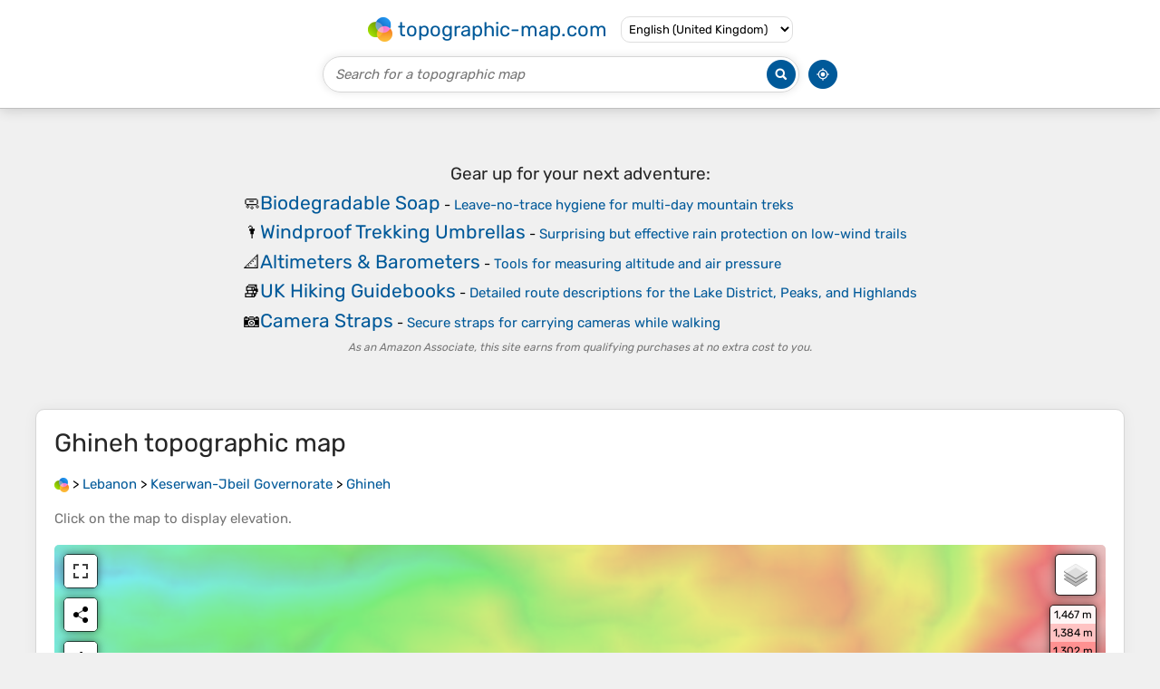

--- FILE ---
content_type: text/html; charset=UTF-8
request_url: https://en-gb.topographic-map.com/map-fglmzs/Ghineh/
body_size: 11711
content:
<!DOCTYPE html><html lang="en"><head><meta charset="UTF-8"><script>dataLayer=[{event:'gtm.js','gtm.start':new Date().getTime()}];function gtag(){dataLayer.push(arguments)};gtag('consent','default',{ad_personalization:'denied',ad_storage:'denied',ad_user_data:'denied',analytics_storage:'denied'})</script><script async src="https://www.googletagmanager.com/gtm.js?id=GTM-PN9JFQMT"></script><script>adsbygoogle=[]</script><link href="https://fundingchoicesmessages.google.com" rel="preconnect"><script async crossorigin="anonymous" onload="GLOBALS['adsense']='loaded'" onerror="GLOBALS['adsense']='error'" src="https://pagead2.googlesyndication.com/pagead/js/adsbygoogle.js?client=ca-pub-9471645851872079"></script><link as="font" crossorigin="anonymous" href="/bin/classes/App/rubik.ttf" rel="preload" type="font/ttf"><link href="/bin/icon-234.png" rel="icon" type="image/png"><link href="/bin/icon-192.png" rel="apple-touch-icon"><meta content="width=device-width, initial-scale=1" name="viewport"><meta content="website" property="og:type"><meta content="Topographic maps" property="og:site_name"><meta content="summary" name="twitter:card"><link href="https://en-gb.topographic-map.com/map-fglmzs/Ghineh/" rel="canonical"><meta content="https://en-gb.topographic-map.com/pub/maps/relation/1zcz/gx2gzs/thumbnail.jpg" property="og:image"><meta content="https://en-gb.topographic-map.com/pub/maps/relation/1zcz/gx2gzs/thumbnail.jpg" name="twitter:image"><meta content="352" property="og:image:width"><meta content="352" property="og:image:height"><meta content="image/jpeg" property="og:image:type"><link as="script" href="/libs/leaflet/leaflet.js" rel="preload" type="application/javascript"><link as="script" href="/libs/fullscreen/fullscreen.min.js" rel="preload" type="application/javascript"><link as="style" href="/libs/leaflet/leaflet.css" rel="preload" type="text/css"><link as="style" href="/libs/fullscreen/fullscreen.css" rel="preload" type="text/css"><link as="image" href="/bin/modules/map/share.png" rel="preload" type="image/png"><link as="image" href="/libs/fullscreen/fullscreen.png" rel="preload" type="image/png"><link as="image" href="/libs/leaflet/images/layers.png" rel="preload" type="image/png"><link as="image" href="/bin/modules/map/colors.png" rel="preload" type="image/png"><link as="image" href="/bin/modules/map/lock.png" rel="preload" type="image/png"><link href="https://a.tile.openstreetmap.org" rel="preconnect"><link href="https://b.tile.openstreetmap.org" rel="preconnect"><link href="https://c.tile.openstreetmap.org" rel="preconnect"><script>GLOBALS={}</script><script>VERSION="202601261253";ADSENSE="9471645851872079"</script><script>GLOBALS['_texts']={"":{"elevationCoefficient":[{"minimum":null,"maximum":null,"context":null,"value":"1"}],"close":[{"minimum":null,"maximum":null,"context":null,"value":"Close"}]},"modules.map":{"share":[{"minimum":null,"maximum":null,"context":null,"value":"Share"}],"email":[{"minimum":null,"maximum":null,"context":null,"value":"Email"}],"elevation":[{"minimum":null,"maximum":null,"context":null,"value":"$elevation&nbsp;m"}]}}</script><script defer src="/?_path=api._js&amp;files=templates.default%2Capps.map.home%2Cmodules.advertisement%2Cmodules.amazon%2Cmodules.map%2Cmodules.breadcrumb%2Cmodules.maps&amp;version=202601261253"></script><script>GLOBALS['_locale']={"language":"en","point":".","separator":","};appTime="uami4g1";appMap={"id":"fglmzs"};moduleMap={"id":"fglmzs","latitude":34.04011,"longitude":35.7066,"southLatitude":34.03224,"westLongitude":35.69416,"northLatitude":34.04749,"eastLongitude":35.71792};</script><link href="/?_path=api._css&amp;files=templates.default%2Capps.map.home%2Cmodules.advertisement%2Cmodules.amazon%2Cmodules.map%2Cmodules.breadcrumb%2Cmodules.maps&amp;version=202601261253" rel="stylesheet"><meta content="index, follow" name="robots"><title>Ghineh topographic map, elevation, terrain</title><meta content="Ghineh topographic map, elevation, terrain" property="og:title"><meta content="Ghineh topographic map, elevation, terrain" name="twitter:title"><meta content="Average elevation: 871 m • Ghineh, Keserwan District, Keserwan-Jbeil Governorate, Lebanon • Visualization and sharing of free topographic maps." name="description"><meta content="Average elevation: 871 m • Ghineh, Keserwan District, Keserwan-Jbeil Governorate, Lebanon • Visualization and sharing of free topographic maps." property="og:description"><meta content="Average elevation: 871 m • Ghineh, Keserwan District, Keserwan-Jbeil Governorate, Lebanon • Visualization and sharing of free topographic maps." name="twitter:description"><meta content="en_GB" property="og:locale"><meta content="https://en-gb.topographic-map.com/map-fglmzs/Ghineh/" property="og:url"></head><body itemscope itemtype="https://schema.org/ItemPage https://schema.org/Map"><div id="template"><header itemprop="hasPart" itemscope itemtype="https://schema.org/WPHeader"><div><div><div itemprop="mainEntity" itemscope itemtype="https://schema.org/CollectionPage"><a href="/" itemprop="url" title="Free topographic maps, elevation, terrain"><img alt="Free topographic maps, elevation, terrain" itemprop="thumbnailUrl" loading="lazy" src="/bin/templates/default/icon.png"><span itemprop="name">topographic-map.com</span></a></div><select><option data-locale="da-dk" lang="da" value="66">Dansk (Danmark)</option><option data-locale="de-be" lang="de" value="14">Deutsch (Belgien)</option><option data-locale="de-de" lang="de" value="16">Deutsch (Deutschland)</option><option data-locale="de-lu" lang="de" value="17">Deutsch (Luxemburg)</option><option data-locale="de-ch" lang="de" value="15">Deutsch (Schweiz)</option><option data-locale="de-at" lang="de" value="13">Deutsch (Österreich)</option><option data-locale="en-au" lang="en" value="3">English (Australia)</option><option data-locale="en-bw" lang="en" value="46">English (Botswana)</option><option data-locale="en-ca" lang="en" value="11">English (Canada)</option><option data-locale="en-hk" lang="en" value="48">English (Hong Kong)</option><option data-locale="en-in" lang="en" value="49">English (India)</option><option data-locale="en-ie" lang="en" value="6">English (Ireland)</option><option data-locale="en-il" lang="en" value="57">English (Israel)</option><option data-locale="en-nz" lang="en" value="51">English (New Zealand)</option><option data-locale="en-ng" lang="en" value="50">English (Nigeria)</option><option data-locale="en-ph" lang="en" value="52">English (Philippines)</option><option data-locale="en-sg" lang="en" value="53">English (Singapore)</option><option data-locale="en-za" lang="en" value="54">English (South Africa)</option><option data-locale="en-gb" lang="en" selected value="5">English (United Kingdom)</option><option data-locale="en-us" lang="en" value="1">English (United States)</option><option data-locale="en-zm" lang="en" value="55">English (Zambia)</option><option data-locale="en-zw" lang="en" value="56">English (Zimbabwe)</option><option data-locale="es-ar" lang="es" value="21">Español (Argentina)</option><option data-locale="es-bo" lang="es" value="22">Español (Bolivia)</option><option data-locale="es-cl" lang="es" value="23">Español (Chile)</option><option data-locale="es-co" lang="es" value="24">Español (Colombia)</option><option data-locale="es-cr" lang="es" value="25">Español (Costa Rica)</option><option data-locale="es-cu" lang="es" value="58">Español (Cuba)</option><option data-locale="es-ec" lang="es" value="27">Español (Ecuador)</option><option data-locale="es-es" lang="es" value="28">Español (España)</option><option data-locale="es-gt" lang="es" value="29">Español (Guatemala)</option><option data-locale="es-hn" lang="es" value="30">Español (Honduras)</option><option data-locale="es-mx" lang="es" value="31">Español (México)</option><option data-locale="es-ni" lang="es" value="32">Español (Nicaragua)</option><option data-locale="es-pa" lang="es" value="33">Español (Panamá)</option><option data-locale="es-py" lang="es" value="36">Español (Paraguay)</option><option data-locale="es-pe" lang="es" value="34">Español (Perú)</option><option data-locale="es-do" lang="es" value="26">Español (Rep. Dominicana)</option><option data-locale="es-sv" lang="es" value="37">Español (Salvador)</option><option data-locale="es-uy" lang="es" value="39">Español (Uruguay)</option><option data-locale="es-ve" lang="es" value="40">Español (Venezuela)</option><option data-locale="fr-be" lang="fr" value="7">Français (Belgique)</option><option data-locale="fr-ca" lang="fr" value="12">Français (Canada)</option><option data-locale="fr-fr" lang="fr" value="2">Français (France)</option><option data-locale="fr-lu" lang="fr" value="10">Français (Luxembourg)</option><option data-locale="fr-ch" lang="fr" value="9">Français (Suisse)</option><option data-locale="it-it" lang="it" value="42">Italiano (Italia)</option><option data-locale="it-ch" lang="it" value="41">Italiano (Svizzera)</option><option data-locale="nl-be" lang="nl" value="20">Nederlands (België)</option><option data-locale="nl-nl" lang="nl" value="18">Nederlands (Nederland)</option><option data-locale="nb-no" lang="nb" value="67">Norsk (Norge)</option><option data-locale="pt-br" lang="pt" value="43">Português (Brasil)</option><option data-locale="pt-pt" lang="pt" value="44">Português (Portugal)</option><option data-locale="ru-ru" lang="ru" value="59">Pусский (Россия)</option><option data-locale="fi-fi" lang="fi" value="62">Suomi (Suomi)</option><option data-locale="sv-fi" lang="sv" value="65">Svenska (Finland)</option><option data-locale="sv-se" lang="sv" value="64">Svenska (Sverige)</option><option data-locale="uk-ua" lang="uk" value="63">Українська (Україна)</option><option data-locale="zh-cn" lang="zh" value="60">中文 (中国)</option><option data-locale="ja-jp" lang="ja" value="61">日本語 (日本)</option></select></div></div><div><div><form title="Search for a topographic map"><input maxlength="255" name="query" placeholder="Search for a topographic map" type="text"><input alt="Search for a topographic map" src="/bin/templates/default/search.png" type="image"></form><img alt="Geolocate" loading="lazy" src="/bin/templates/default/geolocate.png" title="Geolocate"></div></div></header><main id="app"><div class="moduleAdvertisement" itemprop="hasPart" itemscope itemtype="https://schema.org/WPAdBlock"><ins class="adsbygoogle" data-ad-client="ca-pub-9471645851872079" data-ad-format="auto" data-ad-slot="8911163133" data-full-width-responsive="false"></ins><script>adsbygoogle.push({})</script><div><span lang="en">👉&nbsp;<a href="https://tessadem.com/elevation-api/" target="_blank">Easily <b>get elevation data in JSON, GeoTIFF and KML formats</b> using <b>Elevation&nbsp;API</b></a></span></div><div><span>Thank you for supporting this site&nbsp;❤️<br><a href="https://donate.stripe.com/dR6bLYec50hS8sEfYY" rel="nofollow" target="_blank"><b>Make a donation</b></a></span></div><div class="moduleAmazon"><h2>Gear up for your next adventure:</h2><div><div><span>🧼</span><span><a href="https://www.amazon.co.uk/s?k=biodegradable+camping+soap&amp;language=en_GB&amp;tag=tessanet06-21" target="_blank" rel="nofollow sponsored">Biodegradable Soap</a>&nbsp;- <a href="https://www.amazon.co.uk/s?k=biodegradable+camping+soap&amp;language=en_GB&amp;tag=tessanet06-21" target="_blank" rel="nofollow sponsored">Leave-no-trace hygiene for multi-day mountain treks</a></span></div><div><span>🌂</span><span><a href="https://www.amazon.co.uk/s?k=trekking+umbrella&amp;language=en_GB&amp;tag=tessanet06-21" target="_blank" rel="nofollow sponsored">Windproof Trekking Umbrellas</a>&nbsp;- <a href="https://www.amazon.co.uk/s?k=trekking+umbrella&amp;language=en_GB&amp;tag=tessanet06-21" target="_blank" rel="nofollow sponsored">Surprising but effective rain protection on low-wind trails</a></span></div><div><span>📐</span><span><a href="https://www.amazon.co.uk/s?k=altimeter+barometer&amp;language=en_GB&amp;tag=tessanet06-21" target="_blank" rel="nofollow sponsored">Altimeters &amp; Barometers</a>&nbsp;- <a href="https://www.amazon.co.uk/s?k=altimeter+barometer&amp;language=en_GB&amp;tag=tessanet06-21" target="_blank" rel="nofollow sponsored">Tools for measuring altitude and air pressure</a></span></div><div><span>📚</span><span><a href="https://www.amazon.co.uk/s?k=hiking+guidebooks+uk&amp;language=en_GB&amp;tag=tessanet06-21" target="_blank" rel="nofollow sponsored">UK Hiking Guidebooks</a>&nbsp;- <a href="https://www.amazon.co.uk/s?k=hiking+guidebooks+uk&amp;language=en_GB&amp;tag=tessanet06-21" target="_blank" rel="nofollow sponsored">Detailed route descriptions for the Lake District, Peaks, and Highlands</a></span></div><div><span>📷</span><span><a href="https://www.amazon.co.uk/s?k=camera+strap+hiking&amp;language=en_GB&amp;tag=tessanet06-21" target="_blank" rel="nofollow sponsored">Camera Straps</a>&nbsp;- <a href="https://www.amazon.co.uk/s?k=camera+strap+hiking&amp;language=en_GB&amp;tag=tessanet06-21" target="_blank" rel="nofollow sponsored">Secure straps for carrying cameras while walking</a></span></div></div><p><em>As an Amazon Associate, this site earns from qualifying purchases at no extra cost to you.</em></p></div></div><section id="moduleMap"><h1><span lang="en">Ghineh</span> topographic map</h1><nav id="moduleBreadcrumb" itemprop="breadcrumb" itemscope itemtype="https://schema.org/BreadcrumbList"><span itemprop="itemListElement" itemscope itemtype="https://schema.org/ListItem"><a href="/" itemprop="item" title="Free topographic maps, elevation, terrain"><img alt="Free topographic maps, elevation, terrain" loading="lazy" src="/bin/modules/breadcrumb/icon.png"></a><meta content="topographic-map.com" itemprop="name"><meta content="1" itemprop="position"></span>&nbsp;&gt; <span itemprop="itemListElement" itemscope itemtype="https://schema.org/ListItem"><a href="/place-4hnh/Lebanon/" itemprop="item"><strong itemprop="name" lang="en">Lebanon</strong></a><meta content="2" itemprop="position"></span>&nbsp;&gt; <span itemprop="itemListElement" itemscope itemtype="https://schema.org/ListItem"><a href="/place-g9ttj/Keserwan-Jbeil-Governorate/" itemprop="item"><strong itemprop="name" lang="en">Keserwan-Jbeil Governorate</strong></a><meta content="3" itemprop="position"></span>&nbsp;&gt; <span itemprop="itemListElement" itemscope itemtype="https://schema.org/ListItem"><a href="/map-fglmzs/Ghineh/" itemprop="item"><strong itemprop="name" lang="en">Ghineh</strong></a><meta content="4" itemprop="position"></span></nav><p>Click on the <strong>map</strong> to display <strong>elevation</strong>.</p><div class="map"></div><div class="moduleAmazon"><h2>Gear up for your next adventure:</h2><div><div><span>🎒</span><span><a href="https://www.amazon.co.uk/s?k=hiking+backpack+50l&amp;language=en_GB&amp;tag=tessanet06-21" target="_blank" rel="nofollow sponsored">Multi-day Trekking Packs</a>&nbsp;- <a href="https://www.amazon.co.uk/s?k=hiking+backpack+50l&amp;language=en_GB&amp;tag=tessanet06-21" target="_blank" rel="nofollow sponsored">Large capacity backpacks for wild camping and long-distance trails</a></span></div><div><span>🧢</span><span><a href="https://www.amazon.co.uk/s?k=waterproof+hiking+hat&amp;language=en_GB&amp;tag=tessanet06-21" target="_blank" rel="nofollow sponsored">Waterproof Hiking Hats</a>&nbsp;- <a href="https://www.amazon.co.uk/s?k=waterproof+hiking+hat&amp;language=en_GB&amp;tag=tessanet06-21" target="_blank" rel="nofollow sponsored">Keep the rain off your face while studying topographic maps</a></span></div><div><span>🔦</span><span><a href="https://www.amazon.co.uk/s?k=head+torch+hiking&amp;language=en_GB&amp;tag=tessanet06-21" target="_blank" rel="nofollow sponsored">Head Torches</a>&nbsp;- <a href="https://www.amazon.co.uk/s?k=head+torch+hiking&amp;language=en_GB&amp;tag=tessanet06-21" target="_blank" rel="nofollow sponsored">Hands-free lighting for hiking and camping</a></span></div><div><span>📕</span><span><a href="https://www.amazon.co.uk/s?k=navigation+book+outdoor&amp;language=en_GB&amp;tag=tessanet06-21" target="_blank" rel="nofollow sponsored">Outdoor Navigation Books</a>&nbsp;- <a href="https://www.amazon.co.uk/s?k=navigation+book+outdoor&amp;language=en_GB&amp;tag=tessanet06-21" target="_blank" rel="nofollow sponsored">Learn traditional and modern navigation techniques</a></span></div><div><span>🔋</span><span><a href="https://www.amazon.co.uk/s?k=lithium+batteries+aa&amp;language=en_GB&amp;tag=tessanet06-21" target="_blank" rel="nofollow sponsored">Lithium AA Batteries</a>&nbsp;- <a href="https://www.amazon.co.uk/s?k=lithium+batteries+aa&amp;language=en_GB&amp;tag=tessanet06-21" target="_blank" rel="nofollow sponsored">Long-lasting power that performs well in cold mountain weather</a></span></div></div><p><em>As an Amazon Associate, this site earns from qualifying purchases at no extra cost to you.</em></p></div></section><section><h2>About this map</h2><div><div class="about" itemprop="description"><a href="/map-fglmzs/Ghineh/" itemprop="url" title="Ghineh topographic map, elevation, terrain"><img alt="Ghineh topographic map, elevation, terrain" itemprop="primaryImageOfPage image thumbnail" loading="lazy" src="/pub/maps/relation/1zcz/gx2gzs/thumbnail.jpg"></a><div><p><strong>Name</strong>: <span lang="en">Ghineh</span> topographic map, elevation, terrain.</p><p><strong>Location</strong>: <a href="https://www.google.com/maps/search/Ghineh%2C%20Keserwan%20District%2C%20Keserwan-Jbeil%20Governorate%2C%20Lebanon" itemprop="contentLocation" itemscope itemtype="https://schema.org/Place" target="_blank"><span itemprop="name address" lang="en">Ghineh, Keserwan District, Keserwan-Jbeil Governorate, Lebanon</span> (<span itemprop="geo" itemscope itemtype="https://schema.org/GeoShape"><span itemprop="box">34.03224 35.69416 34.04749 35.71792</span></span>)<meta content="34.04011" itemprop="latitude"><meta content="35.70660" itemprop="longitude"></a></p><p><strong>Average elevation</strong>: 871&nbsp;m</p><p><strong>Minimum elevation</strong>: 606&nbsp;m</p><p><strong>Maximum elevation</strong>: 1,134&nbsp;m</p></div></div></div></section><div class="moduleAdvertisement" itemprop="hasPart" itemscope itemtype="https://schema.org/WPAdBlock"><div><span lang="en">👉&nbsp;<a href="https://tessadem.com/elevation-api/" target="_blank">Easily <b>get elevation data in JSON, GeoTIFF and KML formats</b> using <b>Elevation&nbsp;API</b></a></span></div><div><span>Thank you for supporting this site&nbsp;❤️<br><a href="https://donate.stripe.com/dR6bLYec50hS8sEfYY" rel="nofollow" target="_blank"><b>Make a donation</b></a></span></div><div class="moduleAmazon"><h2>Gear up for your next adventure:</h2><div><div><span>🧤</span><span><a href="https://www.amazon.co.uk/s?k=thermal+touchscreen+gloves&amp;language=en_GB&amp;tag=tessanet06-21" target="_blank" rel="nofollow sponsored">Thermal Touchscreen Gloves</a>&nbsp;- <a href="https://www.amazon.co.uk/s?k=thermal+touchscreen+gloves&amp;language=en_GB&amp;tag=tessanet06-21" target="_blank" rel="nofollow sponsored">Stay warm while operating your GPS or smartphone camera</a></span></div><div><span>🧭</span><span><a href="https://www.amazon.co.uk/s?k=gps+tracker+outdoor&amp;language=en_GB&amp;tag=tessanet06-21" target="_blank" rel="nofollow sponsored">GPS Trackers</a>&nbsp;- <a href="https://www.amazon.co.uk/s?k=gps+tracker+outdoor&amp;language=en_GB&amp;tag=tessanet06-21" target="_blank" rel="nofollow sponsored">Tracking devices for safety and navigation</a></span></div><div><span>👖</span><span><a href="https://www.amazon.co.uk/s?k=convertible+hiking+trousers&amp;language=en_GB&amp;tag=tessanet06-21" target="_blank" rel="nofollow sponsored">Convertible Hiking Trousers</a>&nbsp;- <a href="https://www.amazon.co.uk/s?k=convertible+hiking+trousers&amp;language=en_GB&amp;tag=tessanet06-21" target="_blank" rel="nofollow sponsored">Versatile zip-off pants for changing mountain weather conditions</a></span></div><div><span>👕</span><span><a href="https://www.amazon.co.uk/s?k=base+layer+top+merino&amp;language=en_GB&amp;tag=tessanet06-21" target="_blank" rel="nofollow sponsored">Merino Base Layers</a>&nbsp;- <a href="https://www.amazon.co.uk/s?k=base+layer+top+merino&amp;language=en_GB&amp;tag=tessanet06-21" target="_blank" rel="nofollow sponsored">Natural temperature regulation for cold weather hiking and camping</a></span></div><div><span>📸</span><span><a href="https://www.amazon.co.uk/s?k=action+camera+mount&amp;language=en_GB&amp;tag=tessanet06-21" target="_blank" rel="nofollow sponsored">Action Camera Chest Mounts</a>&nbsp;- <a href="https://www.amazon.co.uk/s?k=action+camera+mount&amp;language=en_GB&amp;tag=tessanet06-21" target="_blank" rel="nofollow sponsored">Record your ascent following topographic paths hands-free</a></span></div></div><p><em>As an Amazon Associate, this site earns from qualifying purchases at no extra cost to you.</em></p></div></div><section id="moduleMaps"><h2>Other topographic maps</h2><p>Click on a <strong>map</strong> to view its <strong>topography</strong>, its <strong>elevation</strong> and its <strong>terrain</strong>.</p><div><div itemprop="mentions" itemscope itemtype="https://schema.org/ItemPage https://schema.org/Map"><a href="/map-3t969m/Afqa/" itemprop="url" title="Afqa topographic map, elevation, terrain"><img alt="Afqa topographic map, elevation, terrain" loading="lazy" src="/pub/maps/node/wmkl/6s85n5z4/icon.jpg" itemprop="thumbnailUrl"></a><div><h3 itemprop="name"><a href="/map-3t969m/Afqa/" lang="en">Afqa</a></h3><p itemprop="breadcrumb"><a href="/place-4hnh/Lebanon/" lang="en">Lebanon</a>&nbsp;&gt; <a href="/place-g9ttj/Keserwan-Jbeil-Governorate/" lang="en">Keserwan-Jbeil Governorate</a></p><div itemprop="description"><p><strong>Average elevation</strong>: 1,539&nbsp;m</p></div></div></div><div itemprop="mentions" itemscope itemtype="https://schema.org/ItemPage https://schema.org/Map"><a href="/map-hr14mt/Yanouh/" itemprop="url" title="Yanouh topographic map, elevation, terrain"><img alt="Yanouh topographic map, elevation, terrain" loading="lazy" src="/pub/maps/node/mldn/lnzqx1gt/icon.jpg" itemprop="thumbnailUrl"></a><div><h3 itemprop="name"><a href="/map-hr14mt/Yanouh/" lang="en">Yanouh</a></h3><p itemprop="breadcrumb"><a href="/place-4hnh/Lebanon/" lang="en">Lebanon</a>&nbsp;&gt; <a href="/place-g9ttj/Keserwan-Jbeil-Governorate/" lang="en">Keserwan-Jbeil Governorate</a></p><div itemprop="description"><p><strong>Average elevation</strong>: 1,268&nbsp;m</p></div></div></div><div itemprop="mentions" itemscope itemtype="https://schema.org/ItemPage https://schema.org/Map"><a href="/map-8vvb14/Laqlouq/" itemprop="url" title="Laqlouq topographic map, elevation, terrain"><img alt="Laqlouq topographic map, elevation, terrain" loading="lazy" src="/pub/maps/node/md14/4cgw3jrr/icon.jpg" itemprop="thumbnailUrl"></a><div><h3 itemprop="name"><a href="/map-8vvb14/Laqlouq/" lang="en">Laqlouq</a></h3><p itemprop="breadcrumb"><a href="/place-4hnh/Lebanon/" lang="en">Lebanon</a>&nbsp;&gt; <a href="/place-g9ttj/Keserwan-Jbeil-Governorate/" lang="en">Keserwan-Jbeil Governorate</a></p><div itemprop="description"><p lang="en">Laqlouq (Arabic: لقلوق), also spelled Laklouk and also known as ′Arab Laqlouq (Arabic: عرب القلوق) is a small mountainous village in mountainous area in the Byblos District of Keserwan-Jbeil Governorate, Lebanon. It is located 69 kilometers northeast of Beirut. Laqlouq has an average elevation…</p><p><strong>Average elevation</strong>: 1,746&nbsp;m</p></div></div></div><div itemprop="mentions" itemscope itemtype="https://schema.org/ItemPage https://schema.org/Map"><a href="/map-fp16zs/Faraya/" itemprop="url" title="Faraya topographic map, elevation, terrain"><img alt="Faraya topographic map, elevation, terrain" loading="lazy" src="/pub/maps/node/629m/plrgm5k/icon.jpg" itemprop="thumbnailUrl"></a><div><h3 itemprop="name"><a href="/map-fp16zs/Faraya/" lang="en">Faraya</a></h3><p itemprop="breadcrumb"><a href="/place-4hnh/Lebanon/" lang="en">Lebanon</a>&nbsp;&gt; <a href="/place-g9ttj/Keserwan-Jbeil-Governorate/" lang="en">Keserwan-Jbeil Governorate</a></p><div itemprop="description"><p lang="en">Faraya (Arabic: فاريا) is a village and municipality in the Keserwan District of the Keserwan-Jbeil Governorate, Lebanon. It is located 46 kilometers north of Beirut. Elevation start from 1290 meters to 2000 meters above sea level and its total land area is 870 hectares. Faraya's inhabitants are…</p><p><strong>Average elevation</strong>: 1,558&nbsp;m</p></div></div></div><div itemprop="mentions" itemscope itemtype="https://schema.org/ItemPage https://schema.org/Map"><a href="/map-xsmh5k/Lassa/" itemprop="url" title="Lassa topographic map, elevation, terrain"><img alt="Lassa topographic map, elevation, terrain" loading="lazy" src="/pub/maps/node/8mgp/gk61r1tf/icon.jpg" itemprop="thumbnailUrl"></a><div><h3 itemprop="name"><a href="/map-xsmh5k/Lassa/" lang="en">Lassa</a></h3><p itemprop="breadcrumb"><a href="/place-4hnh/Lebanon/" lang="en">Lebanon</a>&nbsp;&gt; <a href="/place-g9ttj/Keserwan-Jbeil-Governorate/" lang="en">Keserwan-Jbeil Governorate</a></p><div itemprop="description"><p lang="en">Lassa (Arabic: لاسا) is a municipality in the Byblos District of Keserwan-Jbeil Governorate, Lebanon. It is 90 kilometers north of Beirut. Lassa has an average elevation of 1,130 meters above sea level and a total land area of 739 hectares. The village contains one public school, which enrolled 15 students…</p><p><strong>Average elevation</strong>: 1,315&nbsp;m</p></div></div></div><div class="moduleAdvertisement" itemprop="hasPart" itemscope itemtype="https://schema.org/WPAdBlock"><div><span lang="en">👉&nbsp;<a href="https://tessadem.com/elevation-api/" target="_blank">Easily <b>get elevation data in JSON, GeoTIFF and KML formats</b> using <b>Elevation&nbsp;API</b></a></span></div><div><span>Thank you for supporting this site&nbsp;❤️<br><a href="https://donate.stripe.com/dR6bLYec50hS8sEfYY" rel="nofollow" target="_blank"><b>Make a donation</b></a></span></div><div class="moduleAmazon"><h2>Gear up for your next adventure:</h2><div><div><span>🎒</span><span><a href="https://www.amazon.co.uk/s?k=backpack+sternum+strap&amp;language=en_GB&amp;tag=tessanet06-21" target="_blank" rel="nofollow sponsored">Replacement Sternum Straps</a>&nbsp;- <a href="https://www.amazon.co.uk/s?k=backpack+sternum+strap&amp;language=en_GB&amp;tag=tessanet06-21" target="_blank" rel="nofollow sponsored">Repair parts for hiking rucksacks</a></span></div><div><span>🗺️</span><span><a href="https://www.amazon.co.uk/s?k=ordnance+survey+maps&amp;language=en_GB&amp;tag=tessanet06-21" target="_blank" rel="nofollow sponsored">Ordnance Survey Maps</a>&nbsp;- <a href="https://www.amazon.co.uk/s?k=ordnance+survey+maps&amp;language=en_GB&amp;tag=tessanet06-21" target="_blank" rel="nofollow sponsored">Essential paper maps for hiking across the UK national parks</a></span></div><div><span>🌂</span><span><a href="https://www.amazon.co.uk/s?k=trekking+umbrella&amp;language=en_GB&amp;tag=tessanet06-21" target="_blank" rel="nofollow sponsored">Windproof Trekking Umbrellas</a>&nbsp;- <a href="https://www.amazon.co.uk/s?k=trekking+umbrella&amp;language=en_GB&amp;tag=tessanet06-21" target="_blank" rel="nofollow sponsored">Surprising but effective rain protection on low-wind trails</a></span></div><div><span>📸</span><span><a href="https://www.amazon.co.uk/s?k=action+camera+mount&amp;language=en_GB&amp;tag=tessanet06-21" target="_blank" rel="nofollow sponsored">Action Camera Chest Mounts</a>&nbsp;- <a href="https://www.amazon.co.uk/s?k=action+camera+mount&amp;language=en_GB&amp;tag=tessanet06-21" target="_blank" rel="nofollow sponsored">Record your ascent following topographic paths hands-free</a></span></div><div><span>🧣</span><span><a href="https://www.amazon.co.uk/s?k=multi-functional+neck+gaiter&amp;language=en_GB&amp;tag=tessanet06-21" target="_blank" rel="nofollow sponsored">Neck Gaiters</a>&nbsp;- <a href="https://www.amazon.co.uk/s?k=multi-functional+neck+gaiter&amp;language=en_GB&amp;tag=tessanet06-21" target="_blank" rel="nofollow sponsored">Protects against wind and sun on exposed ridges and peaks</a></span></div></div><p><em>As an Amazon Associate, this site earns from qualifying purchases at no extra cost to you.</em></p></div></div><div itemprop="mentions" itemscope itemtype="https://schema.org/ItemPage https://schema.org/Map"><a href="/map-sn5ns8/Aamchit/" itemprop="url" title="Aamchit topographic map, elevation, terrain"><img alt="Aamchit topographic map, elevation, terrain" loading="lazy" src="/pub/maps/node/rf5k/tc2c5f3q/icon.jpg" itemprop="thumbnailUrl"></a><div><h3 itemprop="name"><a href="/map-sn5ns8/Aamchit/" lang="en">Aamchit</a></h3><p itemprop="breadcrumb"><a href="/place-4hnh/Lebanon/" lang="en">Lebanon</a>&nbsp;&gt; <a href="/place-g9ttj/Keserwan-Jbeil-Governorate/" lang="en">Keserwan-Jbeil Governorate</a></p><div itemprop="description"><p><strong>Average elevation</strong>: 148&nbsp;m</p></div></div></div><div itemprop="mentions" itemscope itemtype="https://schema.org/ItemPage https://schema.org/Map"><a href="/map-mrrx1h/Ashqout/" itemprop="url" title="Ashqout topographic map, elevation, terrain"><img alt="Ashqout topographic map, elevation, terrain" loading="lazy" src="/pub/maps/node/w618/x7vgwl4s/icon.jpg" itemprop="thumbnailUrl"></a><div><h3 itemprop="name"><a href="/map-mrrx1h/Ashqout/" lang="en">Ashqout</a></h3><p itemprop="breadcrumb"><a href="/place-4hnh/Lebanon/" lang="en">Lebanon</a>&nbsp;&gt; <a href="/place-g9ttj/Keserwan-Jbeil-Governorate/" lang="en">Keserwan-Jbeil Governorate</a></p><div itemprop="description"><p lang="en">Ashqout (Arabic: عشقوت; also spelled Ashkout, Achqout, `Ashqut) is a town and municipality in the Keserwan District of the Keserwan-Jbeil Governorate of Lebanon. It is located 31 kilometers north of Beirut. Ashqout's average elevation is 1,000 meters above sea level and its total land area is 588…</p><p><strong>Average elevation</strong>: 1,039&nbsp;m</p></div></div></div><div itemprop="mentions" itemscope itemtype="https://schema.org/ItemPage https://schema.org/Map"><a href="/map-82ps14/Bqaatouta/" itemprop="url" title="Bqaatouta topographic map, elevation, terrain"><img alt="Bqaatouta topographic map, elevation, terrain" loading="lazy" src="/pub/maps/node/dc4s/nzv8nbnx/icon.jpg" itemprop="thumbnailUrl"></a><div><h3 itemprop="name"><a href="/map-82ps14/Bqaatouta/" lang="en">Bqaatouta</a></h3><p itemprop="breadcrumb"><a href="/place-4hnh/Lebanon/" lang="en">Lebanon</a>&nbsp;&gt; <a href="/place-g9ttj/Keserwan-Jbeil-Governorate/" lang="en">Keserwan-Jbeil Governorate</a></p><div itemprop="description"><p><strong>Average elevation</strong>: 1,296&nbsp;m</p></div></div></div><div itemprop="mentions" itemscope itemtype="https://schema.org/ItemPage https://schema.org/Map"><a href="/map-sv1k18/Qattarah/" itemprop="url" title="Qattarah topographic map, elevation, terrain"><img alt="Qattarah topographic map, elevation, terrain" loading="lazy" src="/pub/maps/node/cz4/bt3mhnzs/icon.jpg" itemprop="thumbnailUrl"></a><div><h3 itemprop="name"><a href="/map-sv1k18/Qattarah/" lang="en">Qattarah</a></h3><p itemprop="breadcrumb"><a href="/place-4hnh/Lebanon/" lang="en">Lebanon</a>&nbsp;&gt; <a href="/place-g9ttj/Keserwan-Jbeil-Governorate/" lang="en">Keserwan-Jbeil Governorate</a></p><div itemprop="description"><p><strong>Average elevation</strong>: 1,008&nbsp;m</p></div></div></div><div itemprop="mentions" itemscope itemtype="https://schema.org/ItemPage https://schema.org/Map"><a href="/map-x86r5k/Faqra/" itemprop="url" title="Faqra topographic map, elevation, terrain"><img alt="Faqra topographic map, elevation, terrain" loading="lazy" src="/pub/maps/node/ltp/c3dmlnt6/icon.jpg" itemprop="thumbnailUrl"></a><div><h3 itemprop="name"><a href="/map-x86r5k/Faqra/" lang="en">Faqra</a></h3><p itemprop="breadcrumb"><a href="/place-4hnh/Lebanon/" lang="en">Lebanon</a>&nbsp;&gt; <a href="/place-g9ttj/Keserwan-Jbeil-Governorate/" lang="en">Keserwan-Jbeil Governorate</a></p><div itemprop="description"><p><strong>Average elevation</strong>: 1,640&nbsp;m</p></div></div></div><div class="moduleAdvertisement" itemprop="hasPart" itemscope itemtype="https://schema.org/WPAdBlock"><div><span lang="en">👉&nbsp;<a href="https://tessadem.com/elevation-api/" target="_blank">Easily <b>get elevation data in JSON, GeoTIFF and KML formats</b> using <b>Elevation&nbsp;API</b></a></span></div><div><span>Thank you for supporting this site&nbsp;❤️<br><a href="https://donate.stripe.com/dR6bLYec50hS8sEfYY" rel="nofollow" target="_blank"><b>Make a donation</b></a></span></div><div class="moduleAmazon"><h2>Gear up for your next adventure:</h2><div><div><span>👖</span><span><a href="https://www.amazon.co.uk/s?k=waterproof+overtrousers&amp;language=en_GB&amp;tag=tessanet06-21" target="_blank" rel="nofollow sponsored">Packable Overtrousers</a>&nbsp;- <a href="https://www.amazon.co.uk/s?k=waterproof+overtrousers&amp;language=en_GB&amp;tag=tessanet06-21" target="_blank" rel="nofollow sponsored">Quick-deploy rain protection for legs in sudden storms</a></span></div><div><span>📱</span><span><a href="https://www.amazon.co.uk/s?k=rugged+phone+case+outdoor&amp;language=en_GB&amp;tag=tessanet06-21" target="_blank" rel="nofollow sponsored">Rugged Phone Cases</a>&nbsp;- <a href="https://www.amazon.co.uk/s?k=rugged+phone+case+outdoor&amp;language=en_GB&amp;tag=tessanet06-21" target="_blank" rel="nofollow sponsored">Heavy-duty protection for smartphones used as secondary GPS tools</a></span></div><div><span>🔋</span><span><a href="https://www.amazon.co.uk/s?k=rechargeable+aaa+batteries&amp;language=en_GB&amp;tag=tessanet06-21" target="_blank" rel="nofollow sponsored">Rechargeable Batteries</a>&nbsp;- <a href="https://www.amazon.co.uk/s?k=rechargeable+aaa+batteries&amp;language=en_GB&amp;tag=tessanet06-21" target="_blank" rel="nofollow sponsored">Eco-friendly power for headlamps and older GPS units</a></span></div><div><span>📦</span><span><a href="https://www.amazon.co.uk/s?k=compression+sack+camping&amp;language=en_GB&amp;tag=tessanet06-21" target="_blank" rel="nofollow sponsored">Compression Sacks</a>&nbsp;- <a href="https://www.amazon.co.uk/s?k=compression+sack+camping&amp;language=en_GB&amp;tag=tessanet06-21" target="_blank" rel="nofollow sponsored">Reduce backpack volume efficiently</a></span></div><div><span>🧥</span><span><a href="https://www.amazon.co.uk/s?k=waterproof+jacket+breathable&amp;language=en_GB&amp;tag=tessanet06-21" target="_blank" rel="nofollow sponsored">Breathable Waterproof Jackets</a>&nbsp;- <a href="https://www.amazon.co.uk/s?k=waterproof+jacket+breathable&amp;language=en_GB&amp;tag=tessanet06-21" target="_blank" rel="nofollow sponsored">Essential rain protection for the unpredictable British climate</a></span></div></div><p><em>As an Amazon Associate, this site earns from qualifying purchases at no extra cost to you.</em></p></div></div><div itemprop="mentions" itemscope itemtype="https://schema.org/ItemPage https://schema.org/Map"><a href="/map-ckx63q/Jaj/" itemprop="url" title="Jaj topographic map, elevation, terrain"><img alt="Jaj topographic map, elevation, terrain" loading="lazy" src="/pub/maps/node/vztj/k9cx8sz4/icon.jpg" itemprop="thumbnailUrl"></a><div><h3 itemprop="name"><a href="/map-ckx63q/Jaj/" lang="en">Jaj</a></h3><p itemprop="breadcrumb"><a href="/place-4hnh/Lebanon/" lang="en">Lebanon</a>&nbsp;&gt; <a href="/place-g9ttj/Keserwan-Jbeil-Governorate/" lang="en">Keserwan-Jbeil Governorate</a></p><div itemprop="description"><p lang="en">Jaj (Arabic: جاج, also spelled Jaje) is a mountainous village in the Byblos District of Keserwan-Jbeil Governorate, Lebanon. It is 68 kilometers north of Beirut. Jaj has an average elevation of 1,220 meters above sea level and a total land area of 1,174 hectares. Its inhabitants are predominantly Maronite…</p><p><strong>Average elevation</strong>: 1,266&nbsp;m</p></div></div></div><div itemprop="mentions" itemscope itemtype="https://schema.org/ItemPage https://schema.org/Map"><a href="/map-4zrjgp/Jaj/" itemprop="url" title="Jaj topographic map, elevation, terrain"><img alt="Jaj topographic map, elevation, terrain" loading="lazy" src="/pub/maps/node/vztj/k9cx8sz4/icon.jpg" itemprop="thumbnailUrl"></a><div><h3 itemprop="name"><a href="/map-4zrjgp/Jaj/" lang="en">Jaj</a></h3><p itemprop="breadcrumb"><a href="/place-4hnh/Lebanon/" lang="en">Lebanon</a>&nbsp;&gt; <a href="/place-g9ttj/Keserwan-Jbeil-Governorate/" lang="en">Keserwan-Jbeil Governorate</a></p><div itemprop="description"><p lang="en">Jaj (Arabic: جاج, also spelled Jaje) is a mountainous village in the Byblos District of Keserwan-Jbeil Governorate, Lebanon. It is 68 kilometers north of Beirut. Jaj has an average elevation of 1,220 meters above sea level and a total land area of 1,174 hectares. Its inhabitants are predominantly Maronite…</p><p><strong>Average elevation</strong>: 1,266&nbsp;m</p></div></div></div><div itemprop="mentions" itemscope itemtype="https://schema.org/ItemPage https://schema.org/Map"><a href="/map-fnp14s/Chnanir/" itemprop="url" title="Chnanir topographic map, elevation, terrain"><img alt="Chnanir topographic map, elevation, terrain" loading="lazy" src="/pub/maps/node/gqnx/q9d4nzs/icon.jpg" itemprop="thumbnailUrl"></a><div><h3 itemprop="name"><a href="/map-fnp14s/Chnanir/" lang="en">Chnanir</a></h3><p itemprop="breadcrumb"><a href="/place-4hnh/Lebanon/" lang="en">Lebanon</a>&nbsp;&gt; <a href="/place-g9ttj/Keserwan-Jbeil-Governorate/" lang="en">Keserwan-Jbeil Governorate</a></p><div itemprop="description"><p><strong>Average elevation</strong>: 427&nbsp;m</p></div></div></div><div itemprop="mentions" itemscope itemtype="https://schema.org/ItemPage https://schema.org/Map"><a href="/map-fnhj4s/Upper-cave/" itemprop="url" title="Upper cave topographic map, elevation, terrain"><img alt="Upper cave topographic map, elevation, terrain" loading="lazy" src="/pub/maps/node/k2kl/xsbr92b3/icon.jpg" itemprop="thumbnailUrl"></a><div><h3 itemprop="name"><a href="/map-fnhj4s/Upper-cave/" lang="en">Upper cave</a></h3><p itemprop="breadcrumb"><a href="/place-4hnh/Lebanon/" lang="en">Lebanon</a>&nbsp;&gt; <a href="/place-g9ttj/Keserwan-Jbeil-Governorate/" lang="en">Keserwan-Jbeil Governorate</a>&nbsp;&gt; <a href="/place-3c5k18/Jeita/" lang="en">Jeita</a></p><div itemprop="description"><p><strong>Average elevation</strong>: 344&nbsp;m</p></div></div></div><div itemprop="mentions" itemscope itemtype="https://schema.org/ItemPage https://schema.org/Map"><a href="/map-mzcv1h/Aannaya/" itemprop="url" title="Aannaya topographic map, elevation, terrain"><img alt="Aannaya topographic map, elevation, terrain" loading="lazy" src="/pub/maps/way/qc57/k7sncr57/icon.jpg" itemprop="thumbnailUrl"></a><div><h3 itemprop="name"><a href="/map-mzcv1h/Aannaya/" lang="en">Aannaya</a></h3><p itemprop="breadcrumb"><a href="/place-4hnh/Lebanon/" lang="en">Lebanon</a>&nbsp;&gt; <a href="/place-g9ttj/Keserwan-Jbeil-Governorate/" lang="en">Keserwan-Jbeil Governorate</a></p><div itemprop="description"><p><strong>Average elevation</strong>: 1,047&nbsp;m</p></div></div></div><div class="moduleAdvertisement" itemprop="hasPart" itemscope itemtype="https://schema.org/WPAdBlock"><div><span lang="en">👉&nbsp;<a href="https://tessadem.com/elevation-api/" target="_blank">Easily <b>get elevation data in JSON, GeoTIFF and KML formats</b> using <b>Elevation&nbsp;API</b></a></span></div><div><span>Thank you for supporting this site&nbsp;❤️<br><a href="https://donate.stripe.com/dR6bLYec50hS8sEfYY" rel="nofollow" target="_blank"><b>Make a donation</b></a></span></div><div class="moduleAmazon"><h2>Gear up for your next adventure:</h2><div><div><span>🔦</span><span><a href="https://www.amazon.co.uk/s?k=torch+outdoor&amp;language=en_GB&amp;tag=tessanet06-21" target="_blank" rel="nofollow sponsored">Outdoor Torches</a>&nbsp;- <a href="https://www.amazon.co.uk/s?k=torch+outdoor&amp;language=en_GB&amp;tag=tessanet06-21" target="_blank" rel="nofollow sponsored">Reliable torches for night navigation</a></span></div><div><span>🔋</span><span><a href="https://www.amazon.co.uk/s?k=power+bank+outdoor&amp;language=en_GB&amp;tag=tessanet06-21" target="_blank" rel="nofollow sponsored">Power Banks</a>&nbsp;- <a href="https://www.amazon.co.uk/s?k=power+bank+outdoor&amp;language=en_GB&amp;tag=tessanet06-21" target="_blank" rel="nofollow sponsored">Portable chargers for long outdoor trips</a></span></div><div><span>🖼️</span><span><a href="https://www.amazon.co.uk/s?k=topographic+map+poster&amp;language=en_GB&amp;tag=tessanet06-21" target="_blank" rel="nofollow sponsored">Topographic Map Art</a>&nbsp;- <a href="https://www.amazon.co.uk/s?k=topographic+map+poster&amp;language=en_GB&amp;tag=tessanet06-21" target="_blank" rel="nofollow sponsored">Decorative 3D-effect posters of famous UK peaks and regions</a></span></div><div><span>🎒</span><span><a href="https://www.amazon.co.uk/s?k=daypack+20l+hiking&amp;language=en_GB&amp;tag=tessanet06-21" target="_blank" rel="nofollow sponsored">Hiking Daypacks (20L)</a>&nbsp;- <a href="https://www.amazon.co.uk/s?k=daypack+20l+hiking&amp;language=en_GB&amp;tag=tessanet06-21" target="_blank" rel="nofollow sponsored">Compact backpacks for day trips and technical mountain ascents</a></span></div><div><span>🧢</span><span><a href="https://www.amazon.co.uk/s?k=thermal+beanie+hat&amp;language=en_GB&amp;tag=tessanet06-21" target="_blank" rel="nofollow sponsored">Thermal Beanie Hats</a>&nbsp;- <a href="https://www.amazon.co.uk/s?k=thermal+beanie+hat&amp;language=en_GB&amp;tag=tessanet06-21" target="_blank" rel="nofollow sponsored">Prevent heat loss from the head in windy summit conditions</a></span></div></div><p><em>As an Amazon Associate, this site earns from qualifying purchases at no extra cost to you.</em></p></div></div><div itemprop="mentions" itemscope itemtype="https://schema.org/ItemPage https://schema.org/Map"><a href="/map-1xggrr/Faqra-club/" itemprop="url" title="Faqra club topographic map, elevation, terrain"><img alt="Faqra club topographic map, elevation, terrain" loading="lazy" src="/pub/maps/node/q9t6/d7bhhkb3/icon.jpg" itemprop="thumbnailUrl"></a><div><h3 itemprop="name"><a href="/map-1xggrr/Faqra-club/" lang="en">Faqra club</a></h3><p itemprop="breadcrumb"><a href="/place-4hnh/Lebanon/" lang="en">Lebanon</a>&nbsp;&gt; <a href="/place-g9ttj/Keserwan-Jbeil-Governorate/" lang="en">Keserwan-Jbeil Governorate</a>&nbsp;&gt; <a href="/place-zdv53q/Faqra/" lang="en">Faqra</a></p><div itemprop="description"><p><strong>Average elevation</strong>: 1,654&nbsp;m</p></div></div></div><div itemprop="mentions" itemscope itemtype="https://schema.org/ItemPage https://schema.org/Map"><a href="/map-rkx2cz/Mradieh/" itemprop="url" title="Mradieh topographic map, elevation, terrain"><img alt="Mradieh topographic map, elevation, terrain" loading="lazy" src="/pub/maps/node/k4tf/9b27wvf3/icon.jpg" itemprop="thumbnailUrl"></a><div><h3 itemprop="name"><a href="/map-rkx2cz/Mradieh/" lang="en">Mradieh</a></h3><p itemprop="breadcrumb"><a href="/place-4hnh/Lebanon/" lang="en">Lebanon</a>&nbsp;&gt; <a href="/place-g9ttj/Keserwan-Jbeil-Governorate/" lang="en">Keserwan-Jbeil Governorate</a></p><div itemprop="description"><p><strong>Average elevation</strong>: 629&nbsp;m</p></div></div></div><div itemprop="mentions" itemscope itemtype="https://schema.org/ItemPage https://schema.org/Map"><a href="/map-4qf3gp/Monsef/" itemprop="url" title="Monsef topographic map, elevation, terrain"><img alt="Monsef topographic map, elevation, terrain" loading="lazy" src="/pub/maps/node/l1dn/f71hmlgp/icon.jpg" itemprop="thumbnailUrl"></a><div><h3 itemprop="name"><a href="/map-4qf3gp/Monsef/" lang="en">Monsef</a></h3><p itemprop="breadcrumb"><a href="/place-4hnh/Lebanon/" lang="en">Lebanon</a>&nbsp;&gt; <a href="/place-g9ttj/Keserwan-Jbeil-Governorate/" lang="en">Keserwan-Jbeil Governorate</a></p><div itemprop="description"><p><strong>Average elevation</strong>: 145&nbsp;m</p></div></div></div><div itemprop="mentions" itemscope itemtype="https://schema.org/ItemPage https://schema.org/Map"><a href="/map-ngg351/Hosna/" itemprop="url" title="Hosna topographic map, elevation, terrain"><img alt="Hosna topographic map, elevation, terrain" loading="lazy" src="/pub/maps/node/twm2/7m72chgp/icon.jpg" itemprop="thumbnailUrl"></a><div><h3 itemprop="name"><a href="/map-ngg351/Hosna/" lang="en">Hosna</a></h3><p itemprop="breadcrumb"><a href="/place-4hnh/Lebanon/" lang="en">Lebanon</a>&nbsp;&gt; <a href="/place-g9ttj/Keserwan-Jbeil-Governorate/" lang="en">Keserwan-Jbeil Governorate</a></p><div itemprop="description"><p><strong>Average elevation</strong>: 1,012&nbsp;m</p></div></div></div><div itemprop="mentions" itemscope itemtype="https://schema.org/ItemPage https://schema.org/Map"><a href="/map-z6lptj/Janneh/" itemprop="url" title="Janneh topographic map, elevation, terrain"><img alt="Janneh topographic map, elevation, terrain" loading="lazy" src="/pub/maps/node/xst6/7kz6tw1h/icon.jpg" itemprop="thumbnailUrl"></a><div><h3 itemprop="name"><a href="/map-z6lptj/Janneh/" lang="en">Janneh</a></h3><p itemprop="breadcrumb"><a href="/place-4hnh/Lebanon/" lang="en">Lebanon</a>&nbsp;&gt; <a href="/place-g9ttj/Keserwan-Jbeil-Governorate/" lang="en">Keserwan-Jbeil Governorate</a></p><div itemprop="description"><p><strong>Average elevation</strong>: 1,116&nbsp;m</p></div></div></div><div class="moduleAdvertisement" itemprop="hasPart" itemscope itemtype="https://schema.org/WPAdBlock"><div><span lang="en">👉&nbsp;<a href="https://tessadem.com/elevation-api/" target="_blank">Easily <b>get elevation data in JSON, GeoTIFF and KML formats</b> using <b>Elevation&nbsp;API</b></a></span></div><div><span>Thank you for supporting this site&nbsp;❤️<br><a href="https://donate.stripe.com/dR6bLYec50hS8sEfYY" rel="nofollow" target="_blank"><b>Make a donation</b></a></span></div><div class="moduleAmazon"><h2>Gear up for your next adventure:</h2><div><div><span>🔋</span><span><a href="https://www.amazon.co.uk/s?k=solar+charger+camping&amp;language=en_GB&amp;tag=tessanet06-21" target="_blank" rel="nofollow sponsored">Solar Chargers</a>&nbsp;- <a href="https://www.amazon.co.uk/s?k=solar+charger+camping&amp;language=en_GB&amp;tag=tessanet06-21" target="_blank" rel="nofollow sponsored">Eco-friendly charging solutions for outdoor use</a></span></div><div><span>🧼</span><span><a href="https://www.amazon.co.uk/s?k=technical+wash+detergent&amp;language=en_GB&amp;tag=tessanet06-21" target="_blank" rel="nofollow sponsored">Technical Clothing Wash</a>&nbsp;- <a href="https://www.amazon.co.uk/s?k=technical+wash+detergent&amp;language=en_GB&amp;tag=tessanet06-21" target="_blank" rel="nofollow sponsored">Special soap to clean and restore waterproof membranes</a></span></div><div><span>📻</span><span><a href="https://www.amazon.co.uk/s?k=emergency+radio+crank&amp;language=en_GB&amp;tag=tessanet06-21" target="_blank" rel="nofollow sponsored">Hand-Crank Emergency Radios</a>&nbsp;- <a href="https://www.amazon.co.uk/s?k=emergency+radio+crank&amp;language=en_GB&amp;tag=tessanet06-21" target="_blank" rel="nofollow sponsored">Stay updated on weather warnings in remote areas</a></span></div><div><span>🧭</span><span><a href="https://www.amazon.co.uk/s?k=gps+tracker+outdoor&amp;language=en_GB&amp;tag=tessanet06-21" target="_blank" rel="nofollow sponsored">GPS Trackers</a>&nbsp;- <a href="https://www.amazon.co.uk/s?k=gps+tracker+outdoor&amp;language=en_GB&amp;tag=tessanet06-21" target="_blank" rel="nofollow sponsored">Tracking devices for safety and navigation</a></span></div><div><span>🧘</span><span><a href="https://www.amazon.co.uk/s?k=lightweight+sit+mat&amp;language=en_GB&amp;tag=tessanet06-21" target="_blank" rel="nofollow sponsored">Folding Sit Mats</a>&nbsp;- <a href="https://www.amazon.co.uk/s?k=lightweight+sit+mat&amp;language=en_GB&amp;tag=tessanet06-21" target="_blank" rel="nofollow sponsored">Dry and warm seat for map-reading breaks on damp ground</a></span></div></div><p><em>As an Amazon Associate, this site earns from qualifying purchases at no extra cost to you.</em></p></div></div><div itemprop="mentions" itemscope itemtype="https://schema.org/ItemPage https://schema.org/Map"><a href="/map-r7q5cz/Faraya/" itemprop="url" title="Faraya topographic map, elevation, terrain"><img alt="Faraya topographic map, elevation, terrain" loading="lazy" src="/pub/maps/node/629m/plrgm5k/icon.jpg" itemprop="thumbnailUrl"></a><div><h3 itemprop="name"><a href="/map-r7q5cz/Faraya/" lang="en">Faraya</a></h3><p itemprop="breadcrumb"><a href="/place-4hnh/Lebanon/" lang="en">Lebanon</a>&nbsp;&gt; <a href="/place-g9ttj/Keserwan-Jbeil-Governorate/" lang="en">Keserwan-Jbeil Governorate</a></p><div itemprop="description"><p lang="en">Faraya (Arabic: فاريا) is a village and municipality in the Keserwan District of the Keserwan-Jbeil Governorate, Lebanon. It is located 46 kilometers north of Beirut. Elevation start from 1290 meters to 2000 meters above sea level and its total land area is 870 hectares. Faraya's inhabitants are…</p><p><strong>Average elevation</strong>: 1,558&nbsp;m</p></div></div></div><div itemprop="mentions" itemscope itemtype="https://schema.org/ItemPage https://schema.org/Map"><a href="/map-f1pp4s/Mayfouq/" itemprop="url" title="Mayfouq topographic map, elevation, terrain"><img alt="Mayfouq topographic map, elevation, terrain" loading="lazy" src="/pub/maps/node/6ngp/zc4cc557/icon.jpg" itemprop="thumbnailUrl"></a><div><h3 itemprop="name"><a href="/map-f1pp4s/Mayfouq/" lang="en">Mayfouq</a></h3><p itemprop="breadcrumb"><a href="/place-4hnh/Lebanon/" lang="en">Lebanon</a>&nbsp;&gt; <a href="/place-g9ttj/Keserwan-Jbeil-Governorate/" lang="en">Keserwan-Jbeil Governorate</a></p><div itemprop="description"><p><strong>Average elevation</strong>: 960&nbsp;m</p></div></div></div><div itemprop="mentions" itemscope itemtype="https://schema.org/ItemPage https://schema.org/Map"><a href="/map-8zv114/Yahshoush-Waterflall-2/" itemprop="url" title="Yahshoush Waterflall 2 topographic map, elevation, terrain"><img alt="Yahshoush Waterflall 2 topographic map, elevation, terrain" loading="lazy" src="/pub/maps/node/d7s8/7hc55krr/icon.jpg" itemprop="thumbnailUrl"></a><div><h3 itemprop="name"><a href="/map-8zv114/Yahshoush-Waterflall-2/" lang="en">Yahshoush Waterflall 2</a></h3><p itemprop="breadcrumb"><a href="/place-4hnh/Lebanon/" lang="en">Lebanon</a>&nbsp;&gt; <a href="/place-g9ttj/Keserwan-Jbeil-Governorate/" lang="en">Keserwan-Jbeil Governorate</a>&nbsp;&gt; <a href="/place-pg7nmt/Yahchouch/" lang="en">Yahchouch</a></p><div itemprop="description"><p><strong>Average elevation</strong>: 708&nbsp;m</p></div></div></div><div itemprop="mentions" itemscope itemtype="https://schema.org/ItemPage https://schema.org/Map"><a href="/map-zdtftj/Zmar/" itemprop="url" title="Zmar topographic map, elevation, terrain"><img alt="Zmar topographic map, elevation, terrain" loading="lazy" src="/pub/maps/node/d2kl/wg334q9m/icon.jpg" itemprop="thumbnailUrl"></a><div><h3 itemprop="name"><a href="/map-zdtftj/Zmar/" lang="en">Zmar</a></h3><p itemprop="breadcrumb"><a href="/place-4hnh/Lebanon/" lang="en">Lebanon</a>&nbsp;&gt; <a href="/place-g9ttj/Keserwan-Jbeil-Governorate/" lang="en">Keserwan-Jbeil Governorate</a></p><div itemprop="description"><p><strong>Average elevation</strong>: 759&nbsp;m</p></div></div></div><div itemprop="mentions" itemscope itemtype="https://schema.org/ItemPage https://schema.org/Map"><a href="/map-dvb3kl/Yahshoush-Waterflall-3/" itemprop="url" title="Yahshoush Waterflall 3 topographic map, elevation, terrain"><img alt="Yahshoush Waterflall 3 topographic map, elevation, terrain" loading="lazy" src="/pub/maps/node/1h3q/ck8ppvb3/icon.jpg" itemprop="thumbnailUrl"></a><div><h3 itemprop="name"><a href="/map-dvb3kl/Yahshoush-Waterflall-3/" lang="en">Yahshoush Waterflall 3</a></h3><p itemprop="breadcrumb"><a href="/place-4hnh/Lebanon/" lang="en">Lebanon</a>&nbsp;&gt; <a href="/place-g9ttj/Keserwan-Jbeil-Governorate/" lang="en">Keserwan-Jbeil Governorate</a>&nbsp;&gt; <a href="/place-pg7nmt/Yahchouch/" lang="en">Yahchouch</a></p><div itemprop="description"><p><strong>Average elevation</strong>: 711&nbsp;m</p></div></div></div><div class="moduleAdvertisement" itemprop="hasPart" itemscope itemtype="https://schema.org/WPAdBlock"><div><span lang="en">👉&nbsp;<a href="https://tessadem.com/elevation-api/" target="_blank">Easily <b>get elevation data in JSON, GeoTIFF and KML formats</b> using <b>Elevation&nbsp;API</b></a></span></div><div><span>Thank you for supporting this site&nbsp;❤️<br><a href="https://donate.stripe.com/dR6bLYec50hS8sEfYY" rel="nofollow" target="_blank"><b>Make a donation</b></a></span></div><div class="moduleAmazon"><h2>Gear up for your next adventure:</h2><div><div><span>🔥</span><span><a href="https://www.amazon.co.uk/s?k=waterproof+fire+starter&amp;language=en_GB&amp;tag=tessanet06-21" target="_blank" rel="nofollow sponsored">Emergency Fire Starters</a>&nbsp;- <a href="https://www.amazon.co.uk/s?k=waterproof+fire+starter&amp;language=en_GB&amp;tag=tessanet06-21" target="_blank" rel="nofollow sponsored">Reliable ignition tools for survival situations in damp conditions</a></span></div><div><span>🪓</span><span><a href="https://www.amazon.co.uk/s?k=multitool+outdoor&amp;language=en_GB&amp;tag=tessanet06-21" target="_blank" rel="nofollow sponsored">Outdoor Multitools</a>&nbsp;- <a href="https://www.amazon.co.uk/s?k=multitool+outdoor&amp;language=en_GB&amp;tag=tessanet06-21" target="_blank" rel="nofollow sponsored">Versatile tools for hiking and camping</a></span></div><div><span>🔋</span><span><a href="https://www.amazon.co.uk/s?k=power+bank+outdoor&amp;language=en_GB&amp;tag=tessanet06-21" target="_blank" rel="nofollow sponsored">Power Banks</a>&nbsp;- <a href="https://www.amazon.co.uk/s?k=power+bank+outdoor&amp;language=en_GB&amp;tag=tessanet06-21" target="_blank" rel="nofollow sponsored">Portable chargers for long outdoor trips</a></span></div><div><span>🎒</span><span><a href="https://www.amazon.co.uk/s?k=hiking+backpack+50l&amp;language=en_GB&amp;tag=tessanet06-21" target="_blank" rel="nofollow sponsored">Multi-day Trekking Packs</a>&nbsp;- <a href="https://www.amazon.co.uk/s?k=hiking+backpack+50l&amp;language=en_GB&amp;tag=tessanet06-21" target="_blank" rel="nofollow sponsored">Large capacity backpacks for wild camping and long-distance trails</a></span></div><div><span>👟</span><span><a href="https://www.amazon.co.uk/s?k=trail+running+shoes+mens&amp;language=en_GB&amp;tag=tessanet06-21" target="_blank" rel="nofollow sponsored">Men's Trail Running Shoes</a>&nbsp;- <a href="https://www.amazon.co.uk/s?k=trail+running+shoes+mens&amp;language=en_GB&amp;tag=tessanet06-21" target="_blank" rel="nofollow sponsored">Lightweight grip for fast movement over topographic contours</a></span></div></div><p><em>As an Amazon Associate, this site earns from qualifying purchases at no extra cost to you.</em></p></div></div><div itemprop="mentions" itemscope itemtype="https://schema.org/ItemPage https://schema.org/Map"><a href="/map-pb3fdn/Ghazir/" itemprop="url" title="Ghazir topographic map, elevation, terrain"><img alt="Ghazir topographic map, elevation, terrain" loading="lazy" src="/pub/maps/node/d7b3/k8jr9zf3/icon.jpg" itemprop="thumbnailUrl"></a><div><h3 itemprop="name"><a href="/map-pb3fdn/Ghazir/" lang="en">Ghazir</a></h3><p itemprop="breadcrumb"><a href="/place-4hnh/Lebanon/" lang="en">Lebanon</a>&nbsp;&gt; <a href="/place-g9ttj/Keserwan-Jbeil-Governorate/" lang="en">Keserwan-Jbeil Governorate</a></p><div itemprop="description"><p><strong>Average elevation</strong>: 403&nbsp;m</p></div></div></div><div itemprop="mentions" itemscope itemtype="https://schema.org/ItemPage https://schema.org/Map"><a href="/map-nxn951/Aayoun-El-Siman/" itemprop="url" title="Aayoun El Siman topographic map, elevation, terrain"><img alt="Aayoun El Siman topographic map, elevation, terrain" loading="lazy" src="/pub/maps/node/7qkl/b6rmh2s8/icon.jpg" itemprop="thumbnailUrl"></a><div><h3 itemprop="name"><a href="/map-nxn951/Aayoun-El-Siman/" lang="en">Aayoun El Siman</a></h3><p itemprop="breadcrumb"><a href="/place-4hnh/Lebanon/" lang="en">Lebanon</a>&nbsp;&gt; <a href="/place-g9ttj/Keserwan-Jbeil-Governorate/" lang="en">Keserwan-Jbeil Governorate</a></p><div itemprop="description"><p><strong>Average elevation</strong>: 1,898&nbsp;m</p></div></div></div><div itemprop="mentions" itemscope itemtype="https://schema.org/ItemPage https://schema.org/Map"><a href="/map-nkds51/Jounieh/" itemprop="url" title="Jounieh topographic map, elevation, terrain"><img alt="Jounieh topographic map, elevation, terrain" loading="lazy" src="/pub/maps/node/d23l/j2sddkl/icon.jpg" itemprop="thumbnailUrl"></a><div><h3 itemprop="name"><a href="/map-nkds51/Jounieh/" lang="en">Jounieh</a></h3><p itemprop="breadcrumb"><a href="/place-4hnh/Lebanon/" lang="en">Lebanon</a>&nbsp;&gt; <a href="/place-g9ttj/Keserwan-Jbeil-Governorate/" lang="en">Keserwan-Jbeil Governorate</a>&nbsp;&gt; <a href="/place-scfbb3/Zouk-Mikael/" lang="en">Zouk Mikael</a></p><div itemprop="description"><p><strong>Average elevation</strong>: 458&nbsp;m</p></div></div></div><div itemprop="mentions" itemscope itemtype="https://schema.org/ItemPage https://schema.org/Map"><a href="/map-m5wf1h/Maaysra/" itemprop="url" title="Maaysra topographic map, elevation, terrain"><img alt="Maaysra topographic map, elevation, terrain" loading="lazy" src="/pub/maps/node/3m18/75g7259m/icon.jpg" itemprop="thumbnailUrl"></a><div><h3 itemprop="name"><a href="/map-m5wf1h/Maaysra/" lang="en">Maaysra</a></h3><p itemprop="breadcrumb"><a href="/place-4hnh/Lebanon/" lang="en">Lebanon</a>&nbsp;&gt; <a href="/place-g9ttj/Keserwan-Jbeil-Governorate/" lang="en">Keserwan-Jbeil Governorate</a></p><div itemprop="description"><p><strong>Average elevation</strong>: 300&nbsp;m</p></div></div></div><div itemprop="mentions" itemscope itemtype="https://schema.org/ItemPage https://schema.org/Map"><a href="/map-mxjhnh/Sahel-Alma/" itemprop="url" title="Sahel Alma topographic map, elevation, terrain"><img alt="Sahel Alma topographic map, elevation, terrain" loading="lazy" src="/pub/maps/node/st6/k8g457b3/icon.jpg" itemprop="thumbnailUrl"></a><div><h3 itemprop="name"><a href="/map-mxjhnh/Sahel-Alma/" lang="en">Sahel Alma</a></h3><p itemprop="breadcrumb"><a href="/place-4hnh/Lebanon/" lang="en">Lebanon</a>&nbsp;&gt; <a href="/place-g9ttj/Keserwan-Jbeil-Governorate/" lang="en">Keserwan-Jbeil Governorate</a></p><div itemprop="description"><p><strong>Average elevation</strong>: 343&nbsp;m</p></div></div></div><div class="moduleAdvertisement" itemprop="hasPart" itemscope itemtype="https://schema.org/WPAdBlock"><div><span lang="en">👉&nbsp;<a href="https://tessadem.com/elevation-api/" target="_blank">Easily <b>get elevation data in JSON, GeoTIFF and KML formats</b> using <b>Elevation&nbsp;API</b></a></span></div><div><span>Thank you for supporting this site&nbsp;❤️<br><a href="https://donate.stripe.com/dR6bLYec50hS8sEfYY" rel="nofollow" target="_blank"><b>Make a donation</b></a></span></div><div class="moduleAmazon"><h2>Gear up for your next adventure:</h2><div><div><span>☕</span><span><a href="https://www.amazon.co.uk/s?k=insulated+camping+mug&amp;language=en_GB&amp;tag=tessanet06-21" target="_blank" rel="nofollow sponsored">Insulated Travel Mugs</a>&nbsp;- <a href="https://www.amazon.co.uk/s?k=insulated+camping+mug&amp;language=en_GB&amp;tag=tessanet06-21" target="_blank" rel="nofollow sponsored">Keep drinks hot while surveying the landscape from a summit</a></span></div><div><span>🧼</span><span><a href="https://www.amazon.co.uk/s?k=biodegradable+camping+soap&amp;language=en_GB&amp;tag=tessanet06-21" target="_blank" rel="nofollow sponsored">Biodegradable Soap</a>&nbsp;- <a href="https://www.amazon.co.uk/s?k=biodegradable+camping+soap&amp;language=en_GB&amp;tag=tessanet06-21" target="_blank" rel="nofollow sponsored">Leave-no-trace hygiene for multi-day mountain treks</a></span></div><div><span>🧥</span><span><a href="https://www.amazon.co.uk/s?k=softshell+jacket+outdoor&amp;language=en_GB&amp;tag=tessanet06-21" target="_blank" rel="nofollow sponsored">Softshell Jackets</a>&nbsp;- <a href="https://www.amazon.co.uk/s?k=softshell+jacket+outdoor&amp;language=en_GB&amp;tag=tessanet06-21" target="_blank" rel="nofollow sponsored">Breathable jackets for active outdoor use</a></span></div><div><span>🧼</span><span><a href="https://www.amazon.co.uk/s?k=technical+wash+detergent&amp;language=en_GB&amp;tag=tessanet06-21" target="_blank" rel="nofollow sponsored">Technical Clothing Wash</a>&nbsp;- <a href="https://www.amazon.co.uk/s?k=technical+wash+detergent&amp;language=en_GB&amp;tag=tessanet06-21" target="_blank" rel="nofollow sponsored">Special soap to clean and restore waterproof membranes</a></span></div><div><span>🥾</span><span><a href="https://www.amazon.co.uk/s?k=hiking+boots&amp;language=en_GB&amp;tag=tessanet06-21" target="_blank" rel="nofollow sponsored">Hiking Boots</a>&nbsp;- <a href="https://www.amazon.co.uk/s?k=hiking+boots&amp;language=en_GB&amp;tag=tessanet06-21" target="_blank" rel="nofollow sponsored">Waterproof and durable boots for long-distance hiking in the UK</a></span></div></div><p><em>As an Amazon Associate, this site earns from qualifying purchases at no extra cost to you.</em></p></div></div><div itemprop="mentions" itemscope itemtype="https://schema.org/ItemPage https://schema.org/Map"><a href="/map-9tms57/Yahshoush-Waterflall-3/" itemprop="url" title="Yahshoush Waterflall 3 topographic map, elevation, terrain"><img alt="Yahshoush Waterflall 3 topographic map, elevation, terrain" loading="lazy" src="/pub/maps/node/1h3q/ck8ppvb3/icon.jpg" itemprop="thumbnailUrl"></a><div><h3 itemprop="name"><a href="/map-9tms57/Yahshoush-Waterflall-3/" lang="en">Yahshoush Waterflall 3</a></h3><p itemprop="breadcrumb"><a href="/place-4hnh/Lebanon/" lang="en">Lebanon</a>&nbsp;&gt; <a href="/place-g9ttj/Keserwan-Jbeil-Governorate/" lang="en">Keserwan-Jbeil Governorate</a>&nbsp;&gt; <a href="/place-pg7nmt/Yahchouch/" lang="en">Yahchouch</a></p><div itemprop="description"><p><strong>Average elevation</strong>: 711&nbsp;m</p></div></div></div><div itemprop="mentions" itemscope itemtype="https://schema.org/ItemPage https://schema.org/Map"><a href="/map-d2xvkl/Braij/" itemprop="url" title="Braij topographic map, elevation, terrain"><img alt="Braij topographic map, elevation, terrain" loading="lazy" src="/pub/maps/node/7zs/6l77p314/icon.jpg" itemprop="thumbnailUrl"></a><div><h3 itemprop="name"><a href="/map-d2xvkl/Braij/" lang="en">Braij</a></h3><p itemprop="breadcrumb"><a href="/place-4hnh/Lebanon/" lang="en">Lebanon</a>&nbsp;&gt; <a href="/place-g9ttj/Keserwan-Jbeil-Governorate/" lang="en">Keserwan-Jbeil Governorate</a></p><div itemprop="description"><p><strong>Average elevation</strong>: 598&nbsp;m</p></div></div></div><div itemprop="mentions" itemscope itemtype="https://schema.org/ItemPage https://schema.org/Map"><a href="/map-xt3p5k/Nahr-El-Dahab/" itemprop="url" title="Nahr El Dahab topographic map, elevation, terrain"><img alt="Nahr El Dahab topographic map, elevation, terrain" loading="lazy" src="/pub/maps/node/7h1h/hlks4gt6/icon.jpg" itemprop="thumbnailUrl"></a><div><h3 itemprop="name"><a href="/map-xt3p5k/Nahr-El-Dahab/" lang="en">Nahr El Dahab</a></h3><p itemprop="breadcrumb"><a href="/place-4hnh/Lebanon/" lang="en">Lebanon</a>&nbsp;&gt; <a href="/place-g9ttj/Keserwan-Jbeil-Governorate/" lang="en">Keserwan-Jbeil Governorate</a></p><div itemprop="description"><p><strong>Average elevation</strong>: 1,099&nbsp;m</p></div></div></div><div itemprop="mentions" itemscope itemtype="https://schema.org/ItemPage https://schema.org/Map"><a href="/map-dc4wkl/Beqaatet-Kenaan/" itemprop="url" title="Beqaatet Kenaan topographic map, elevation, terrain"><img alt="Beqaatet Kenaan topographic map, elevation, terrain" loading="lazy" src="/pub/maps/node/txdn/xrmxcbb3/icon.jpg" itemprop="thumbnailUrl"></a><div><h3 itemprop="name"><a href="/map-dc4wkl/Beqaatet-Kenaan/" lang="en">Beqaatet Kenaan</a></h3><p itemprop="breadcrumb"><a href="/place-4hnh/Lebanon/" lang="en">Lebanon</a>&nbsp;&gt; <a href="/place-g9ttj/Keserwan-Jbeil-Governorate/" lang="en">Keserwan-Jbeil Governorate</a></p><div itemprop="description"><p><strong>Average elevation</strong>: 1,210&nbsp;m</p></div></div></div><div itemprop="mentions" itemscope itemtype="https://schema.org/ItemPage https://schema.org/Map"><a href="/map-s5p2s8/Hdayneh/" itemprop="url" title="Hdayneh topographic map, elevation, terrain"><img alt="Hdayneh topographic map, elevation, terrain" loading="lazy" src="/pub/maps/node/43m2/gjd1zkzs/icon.jpg" itemprop="thumbnailUrl"></a><div><h3 itemprop="name"><a href="/map-s5p2s8/Hdayneh/" lang="en">Hdayneh</a></h3><p itemprop="breadcrumb"><a href="/place-4hnh/Lebanon/" lang="en">Lebanon</a>&nbsp;&gt; <a href="/place-g9ttj/Keserwan-Jbeil-Governorate/" lang="en">Keserwan-Jbeil Governorate</a></p><div itemprop="description"><p><strong>Average elevation</strong>: 1,140&nbsp;m</p></div></div></div><div class="moduleAdvertisement" itemprop="hasPart" itemscope itemtype="https://schema.org/WPAdBlock"><div><span lang="en">👉&nbsp;<a href="https://tessadem.com/elevation-api/" target="_blank">Easily <b>get elevation data in JSON, GeoTIFF and KML formats</b> using <b>Elevation&nbsp;API</b></a></span></div><div><span>Thank you for supporting this site&nbsp;❤️<br><a href="https://donate.stripe.com/dR6bLYec50hS8sEfYY" rel="nofollow" target="_blank"><b>Make a donation</b></a></span></div><div class="moduleAmazon"><h2>Gear up for your next adventure:</h2><div><div><span>🧦</span><span><a href="https://www.amazon.co.uk/s?k=merino+wool+hiking+socks&amp;language=en_GB&amp;tag=tessanet06-21" target="_blank" rel="nofollow sponsored">Merino Wool Hiking Socks</a>&nbsp;- <a href="https://www.amazon.co.uk/s?k=merino+wool+hiking+socks&amp;language=en_GB&amp;tag=tessanet06-21" target="_blank" rel="nofollow sponsored">Moisture-wicking socks to prevent blisters during long mountain walks</a></span></div><div><span>🎒</span><span><a href="https://www.amazon.co.uk/s?k=backpack+sternum+strap&amp;language=en_GB&amp;tag=tessanet06-21" target="_blank" rel="nofollow sponsored">Replacement Sternum Straps</a>&nbsp;- <a href="https://www.amazon.co.uk/s?k=backpack+sternum+strap&amp;language=en_GB&amp;tag=tessanet06-21" target="_blank" rel="nofollow sponsored">Repair parts for hiking rucksacks</a></span></div><div><span>🧣</span><span><a href="https://www.amazon.co.uk/s?k=thermal+neck+warmer&amp;language=en_GB&amp;tag=tessanet06-21" target="_blank" rel="nofollow sponsored">Fleece Neck Warmers</a>&nbsp;- <a href="https://www.amazon.co.uk/s?k=thermal+neck+warmer&amp;language=en_GB&amp;tag=tessanet06-21" target="_blank" rel="nofollow sponsored">Extra insulation for winter topographic surveys</a></span></div><div><span>📸</span><span><a href="https://www.amazon.co.uk/s?k=action+camera+mount&amp;language=en_GB&amp;tag=tessanet06-21" target="_blank" rel="nofollow sponsored">Action Camera Chest Mounts</a>&nbsp;- <a href="https://www.amazon.co.uk/s?k=action+camera+mount&amp;language=en_GB&amp;tag=tessanet06-21" target="_blank" rel="nofollow sponsored">Record your ascent following topographic paths hands-free</a></span></div><div><span>🥫</span><span><a href="https://www.amazon.co.uk/s?k=dehydrated+camping+food&amp;language=en_GB&amp;tag=tessanet06-21" target="_blank" rel="nofollow sponsored">Expedition Meals</a>&nbsp;- <a href="https://www.amazon.co.uk/s?k=dehydrated+camping+food&amp;language=en_GB&amp;tag=tessanet06-21" target="_blank" rel="nofollow sponsored">Lightweight, high-calorie nutrition for long-distance hikers</a></span></div></div><p><em>As an Amazon Associate, this site earns from qualifying purchases at no extra cost to you.</em></p></div></div><div itemprop="mentions" itemscope itemtype="https://schema.org/ItemPage https://schema.org/Map"><a href="/map-sghxs8/Ehmej/" itemprop="url" title="Ehmej topographic map, elevation, terrain"><img alt="Ehmej topographic map, elevation, terrain" loading="lazy" src="/pub/maps/node/f7z4/nhwz1ttj/icon.jpg" itemprop="thumbnailUrl"></a><div><h3 itemprop="name"><a href="/map-sghxs8/Ehmej/" lang="en">Ehmej</a></h3><p itemprop="breadcrumb"><a href="/place-4hnh/Lebanon/" lang="en">Lebanon</a>&nbsp;&gt; <a href="/place-g9ttj/Keserwan-Jbeil-Governorate/" lang="en">Keserwan-Jbeil Governorate</a></p><div itemprop="description"><p lang="en">Ehmej has a total land area of 1,742 hectares. The town's average elevation is 1,140 meters above sea level. Neighboring municipalities include Mish Mish to the west, Jaj to the north, Laqlouq and Mazraat es-Siyad to the east and Almat el-Shemaliat and Almat al-Janubiat to the south.</p><p><strong>Average elevation</strong>: 1,203&nbsp;m</p></div></div></div><div itemprop="mentions" itemscope itemtype="https://schema.org/ItemPage https://schema.org/Map"><a href="/map-f5mw4s/Lehfed/" itemprop="url" title="Lehfed topographic map, elevation, terrain"><img alt="Lehfed topographic map, elevation, terrain" loading="lazy" src="/pub/maps/node/vj51/8lzvm151/icon.jpg" itemprop="thumbnailUrl"></a><div><h3 itemprop="name"><a href="/map-f5mw4s/Lehfed/" lang="en">Lehfed</a></h3><p itemprop="breadcrumb"><a href="/place-4hnh/Lebanon/" lang="en">Lebanon</a>&nbsp;&gt; <a href="/place-g9ttj/Keserwan-Jbeil-Governorate/" lang="en">Keserwan-Jbeil Governorate</a></p><div itemprop="description"><p lang="en">Lehfed (Arabic: لحفد, also known as Lihfid) is a municipality in the Byblos District of Keserwan-Jbeil Governorate, Lebanon. It is 55 kilometers north of Beirut. Lehfed has an average elevation of 1000 meters above sea level and a total land area of 542 hectares. There were three companies with more than…</p><p><strong>Average elevation</strong>: 1,049&nbsp;m</p></div></div></div><div itemprop="mentions" itemscope itemtype="https://schema.org/ItemPage https://schema.org/Map"><a href="/map-s9wf18/Aaqoura/" itemprop="url" title="Aaqoura topographic map, elevation, terrain"><img alt="Aaqoura topographic map, elevation, terrain" loading="lazy" src="/pub/maps/node/c7tj/7vmtwx9m/icon.jpg" itemprop="thumbnailUrl"></a><div><h3 itemprop="name"><a href="/map-s9wf18/Aaqoura/" lang="en">Aaqoura</a></h3><p itemprop="breadcrumb"><a href="/place-4hnh/Lebanon/" lang="en">Lebanon</a>&nbsp;&gt; <a href="/place-g9ttj/Keserwan-Jbeil-Governorate/" lang="en">Keserwan-Jbeil Governorate</a></p><div itemprop="description"><p lang="en">Aqoura (Arabic: عاقورة, also spelled Aaqoura, &quot;Akoura&quot;) is a mountainous village in the Byblos District of Keserwan-Jbeil Governorate, Lebanon. It is lovated 68 kilometers north of Beirut. Aaqoura has an average elevation of 1,600 meters above sea level (between 1000 and 2189 m) and a total land area of…</p><p><strong>Average elevation</strong>: 1,590&nbsp;m</p></div></div></div><div itemprop="mentions" itemscope itemtype="https://schema.org/ItemPage https://schema.org/Map"><a href="/map-g1h7nx/Yahchouch/" itemprop="url" title="Yahchouch topographic map, elevation, terrain"><img alt="Yahchouch topographic map, elevation, terrain" loading="lazy" src="/pub/maps/node/f4b3/dst4kv1h/icon.jpg" itemprop="thumbnailUrl"></a><div><h3 itemprop="name"><a href="/map-g1h7nx/Yahchouch/" lang="en">Yahchouch</a></h3><p itemprop="breadcrumb"><a href="/place-4hnh/Lebanon/" lang="en">Lebanon</a>&nbsp;&gt; <a href="/place-g9ttj/Keserwan-Jbeil-Governorate/" lang="en">Keserwan-Jbeil Governorate</a></p><div itemprop="description"><p><strong>Average elevation</strong>: 786&nbsp;m</p></div></div></div><div itemprop="mentions" itemscope itemtype="https://schema.org/ItemPage https://schema.org/Map"><a href="/map-n6ds8/Faraya/" itemprop="url" title="Faraya topographic map, elevation, terrain"><img alt="Faraya topographic map, elevation, terrain" loading="lazy" src="/pub/maps/node/629m/plrgm5k/icon.jpg" itemprop="thumbnailUrl"></a><div><h3 itemprop="name"><a href="/map-n6ds8/Faraya/" lang="en">Faraya</a></h3><p itemprop="breadcrumb"><a href="/place-4hnh/Lebanon/" lang="en">Lebanon</a>&nbsp;&gt; <a href="/place-g9ttj/Keserwan-Jbeil-Governorate/" lang="en">Keserwan-Jbeil Governorate</a></p><div itemprop="description"><p lang="en">Faraya (Arabic: فاريا) is a village and municipality in the Keserwan District of the Keserwan-Jbeil Governorate, Lebanon. It is located 46 kilometers north of Beirut. Elevation start from 1290 meters to 2000 meters above sea level and its total land area is 870 hectares. Faraya's inhabitants are…</p><p><strong>Average elevation</strong>: 1,558&nbsp;m</p></div></div></div><div class="moduleAdvertisement" itemprop="hasPart" itemscope itemtype="https://schema.org/WPAdBlock"><div><span lang="en">👉&nbsp;<a href="https://tessadem.com/elevation-api/" target="_blank">Easily <b>get elevation data in JSON, GeoTIFF and KML formats</b> using <b>Elevation&nbsp;API</b></a></span></div><div><span>Thank you for supporting this site&nbsp;❤️<br><a href="https://donate.stripe.com/dR6bLYec50hS8sEfYY" rel="nofollow" target="_blank"><b>Make a donation</b></a></span></div><div class="moduleAmazon"><h2>Gear up for your next adventure:</h2><div><div><span>🧭</span><span><a href="https://www.amazon.co.uk/s?k=emergency+beacon+outdoor&amp;language=en_GB&amp;tag=tessanet06-21" target="_blank" rel="nofollow sponsored">Emergency Beacons</a>&nbsp;- <a href="https://www.amazon.co.uk/s?k=emergency+beacon+outdoor&amp;language=en_GB&amp;tag=tessanet06-21" target="_blank" rel="nofollow sponsored">Safety beacons for remote outdoor locations</a></span></div><div><span>🧤</span><span><a href="https://www.amazon.co.uk/s?k=waterproof+overmitts&amp;language=en_GB&amp;tag=tessanet06-21" target="_blank" rel="nofollow sponsored">Waterproof Overmitts</a>&nbsp;- <a href="https://www.amazon.co.uk/s?k=waterproof+overmitts&amp;language=en_GB&amp;tag=tessanet06-21" target="_blank" rel="nofollow sponsored">Extreme weather protection for hikers and mountaineers</a></span></div><div><span>⛺</span><span><a href="https://www.amazon.co.uk/s?k=camping+shelter&amp;language=en_GB&amp;tag=tessanet06-21" target="_blank" rel="nofollow sponsored">Camping Shelters</a>&nbsp;- <a href="https://www.amazon.co.uk/s?k=camping+shelter&amp;language=en_GB&amp;tag=tessanet06-21" target="_blank" rel="nofollow sponsored">Emergency and lightweight shelters for outdoor use</a></span></div><div><span>🧺</span><span><a href="https://www.amazon.co.uk/s?k=ultralight+dry+bag&amp;language=en_GB&amp;tag=tessanet06-21" target="_blank" rel="nofollow sponsored">Ultralight Dry Bags</a>&nbsp;- <a href="https://www.amazon.co.uk/s?k=ultralight+dry+bag&amp;language=en_GB&amp;tag=tessanet06-21" target="_blank" rel="nofollow sponsored">Organize and waterproof your gear inside your rucksack</a></span></div><div><span>🧣</span><span><a href="https://www.amazon.co.uk/s?k=neck+gaiter+outdoor&amp;language=en_GB&amp;tag=tessanet06-21" target="_blank" rel="nofollow sponsored">Neck Gaiters</a>&nbsp;- <a href="https://www.amazon.co.uk/s?k=neck+gaiter+outdoor&amp;language=en_GB&amp;tag=tessanet06-21" target="_blank" rel="nofollow sponsored">Versatile protection against wind and cold</a></span></div></div><p><em>As an Amazon Associate, this site earns from qualifying purchases at no extra cost to you.</em></p></div></div><div itemprop="mentions" itemscope itemtype="https://schema.org/ItemPage https://schema.org/Map"><a href="/map-zmc5tj/Bmahrain/" itemprop="url" title="Bmahrain topographic map, elevation, terrain"><img alt="Bmahrain topographic map, elevation, terrain" loading="lazy" src="/pub/maps/node/k23l/49jg4c3q/icon.jpg" itemprop="thumbnailUrl"></a><div><h3 itemprop="name"><a href="/map-zmc5tj/Bmahrain/" lang="en">Bmahrain</a></h3><p itemprop="breadcrumb"><a href="/place-4hnh/Lebanon/" lang="en">Lebanon</a>&nbsp;&gt; <a href="/place-g9ttj/Keserwan-Jbeil-Governorate/" lang="en">Keserwan-Jbeil Governorate</a></p><div itemprop="description"><p><strong>Average elevation</strong>: 312&nbsp;m</p></div></div></div><div itemprop="mentions" itemscope itemtype="https://schema.org/ItemPage https://schema.org/Map"><a href="/map-fb1hzs/Haret-Sakhr/" itemprop="url" title="Haret Sakhr topographic map, elevation, terrain"><img alt="Haret Sakhr topographic map, elevation, terrain" loading="lazy" src="/pub/maps/node/dpzs/d412kj1h/icon.jpg" itemprop="thumbnailUrl"></a><div><h3 itemprop="name"><a href="/map-fb1hzs/Haret-Sakhr/" lang="en">Haret Sakhr</a></h3><p itemprop="breadcrumb"><a href="/place-4hnh/Lebanon/" lang="en">Lebanon</a>&nbsp;&gt; <a href="/place-g9ttj/Keserwan-Jbeil-Governorate/" lang="en">Keserwan-Jbeil Governorate</a></p><div itemprop="description"><p><strong>Average elevation</strong>: 187&nbsp;m</p></div></div></div><div itemprop="mentions" itemscope itemtype="https://schema.org/ItemPage https://schema.org/Map"><a href="/map-6b55tf/Jounieh/" itemprop="url" title="Jounieh topographic map, elevation, terrain"><img alt="Jounieh topographic map, elevation, terrain" loading="lazy" src="/pub/maps/node/d23l/j2sddkl/icon.jpg" itemprop="thumbnailUrl"></a><div><h3 itemprop="name"><a href="/map-6b55tf/Jounieh/" lang="en">Jounieh</a></h3><p itemprop="breadcrumb"><a href="/place-4hnh/Lebanon/" lang="en">Lebanon</a>&nbsp;&gt; <a href="/place-g9ttj/Keserwan-Jbeil-Governorate/" lang="en">Keserwan-Jbeil Governorate</a>&nbsp;&gt; <a href="/place-scfbb3/Zouk-Mikael/" lang="en">Zouk Mikael</a></p><div itemprop="description"><p><strong>Average elevation</strong>: 458&nbsp;m</p></div></div></div><div itemprop="mentions" itemscope itemtype="https://schema.org/ItemPage https://schema.org/Map"><a href="/map-fg96zs/Bentael/" itemprop="url" title="Bentael topographic map, elevation, terrain"><img alt="Bentael topographic map, elevation, terrain" loading="lazy" src="/pub/maps/node/krs8/h8r62d3q/icon.jpg" itemprop="thumbnailUrl"></a><div><h3 itemprop="name"><a href="/map-fg96zs/Bentael/" lang="en">Bentael</a></h3><p itemprop="breadcrumb"><a href="/place-4hnh/Lebanon/" lang="en">Lebanon</a>&nbsp;&gt; <a href="/place-g9ttj/Keserwan-Jbeil-Governorate/" lang="en">Keserwan-Jbeil Governorate</a></p><div itemprop="description"><p><strong>Average elevation</strong>: 429&nbsp;m</p></div></div></div><div itemprop="mentions" itemscope itemtype="https://schema.org/ItemPage https://schema.org/Map"><a href="/map-kq1ft6/Aabri/" itemprop="url" title="Aabri topographic map, elevation, terrain"><img alt="Aabri topographic map, elevation, terrain" loading="lazy" src="/pub/maps/node/kt14/xp2cwbb3/icon.jpg" itemprop="thumbnailUrl"></a><div><h3 itemprop="name"><a href="/map-kq1ft6/Aabri/" lang="en">Aabri</a></h3><p itemprop="breadcrumb"><a href="/place-4hnh/Lebanon/" lang="en">Lebanon</a>&nbsp;&gt; <a href="/place-g9ttj/Keserwan-Jbeil-Governorate/" lang="en">Keserwan-Jbeil Governorate</a></p><div itemprop="description"><p><strong>Average elevation</strong>: 1,052&nbsp;m</p></div></div></div><div class="moduleAdvertisement" itemprop="hasPart" itemscope itemtype="https://schema.org/WPAdBlock"><div><span lang="en">👉&nbsp;<a href="https://tessadem.com/elevation-api/" target="_blank">Easily <b>get elevation data in JSON, GeoTIFF and KML formats</b> using <b>Elevation&nbsp;API</b></a></span></div><div><span>Thank you for supporting this site&nbsp;❤️<br><a href="https://donate.stripe.com/dR6bLYec50hS8sEfYY" rel="nofollow" target="_blank"><b>Make a donation</b></a></span></div><div class="moduleAmazon"><h2>Gear up for your next adventure:</h2><div><div><span>⛺</span><span><a href="https://www.amazon.co.uk/s?k=lightweight+tent+hiking&amp;language=en_GB&amp;tag=tessanet06-21" target="_blank" rel="nofollow sponsored">Lightweight Tents</a>&nbsp;- <a href="https://www.amazon.co.uk/s?k=lightweight+tent+hiking&amp;language=en_GB&amp;tag=tessanet06-21" target="_blank" rel="nofollow sponsored">Compact tents for backpacking and trekking</a></span></div><div><span>🧥</span><span><a href="https://www.amazon.co.uk/s?k=down+jacket+packable&amp;language=en_GB&amp;tag=tessanet06-21" target="_blank" rel="nofollow sponsored">Packable Down Jackets</a>&nbsp;- <a href="https://www.amazon.co.uk/s?k=down+jacket+packable&amp;language=en_GB&amp;tag=tessanet06-21" target="_blank" rel="nofollow sponsored">Lightweight warmth that compresses small in your bag</a></span></div><div><span>🥾</span><span><a href="https://www.amazon.co.uk/s?k=leather+boot+wax&amp;language=en_GB&amp;tag=tessanet06-21" target="_blank" rel="nofollow sponsored">Hiking Boot Waterproofing Wax</a>&nbsp;- <a href="https://www.amazon.co.uk/s?k=leather+boot+wax&amp;language=en_GB&amp;tag=tessanet06-21" target="_blank" rel="nofollow sponsored">Maintain the lifespan of your leather trekking boots</a></span></div><div><span>🧊</span><span><a href="https://www.amazon.co.uk/s?k=insulated+flask+outdoor&amp;language=en_GB&amp;tag=tessanet06-21" target="_blank" rel="nofollow sponsored">Insulated Flasks</a>&nbsp;- <a href="https://www.amazon.co.uk/s?k=insulated+flask+outdoor&amp;language=en_GB&amp;tag=tessanet06-21" target="_blank" rel="nofollow sponsored">Keeps drinks hot or cold during hikes</a></span></div><div><span>🧥</span><span><a href="https://www.amazon.co.uk/s?k=softshell+jacket+outdoor&amp;language=en_GB&amp;tag=tessanet06-21" target="_blank" rel="nofollow sponsored">Softshell Jackets</a>&nbsp;- <a href="https://www.amazon.co.uk/s?k=softshell+jacket+outdoor&amp;language=en_GB&amp;tag=tessanet06-21" target="_blank" rel="nofollow sponsored">Breathable jackets for active outdoor use</a></span></div></div><p><em>As an Amazon Associate, this site earns from qualifying purchases at no extra cost to you.</em></p></div></div><div itemprop="mentions" itemscope itemtype="https://schema.org/ItemPage https://schema.org/Map"><a href="/map-4snvgp/Ghabat/" itemprop="url" title="Ghabat topographic map, elevation, terrain"><img alt="Ghabat topographic map, elevation, terrain" loading="lazy" src="/pub/maps/node/kg9m/f3llt9tp/icon.jpg" itemprop="thumbnailUrl"></a><div><h3 itemprop="name"><a href="/map-4snvgp/Ghabat/" lang="en">Ghabat</a></h3><p itemprop="breadcrumb"><a href="/place-4hnh/Lebanon/" lang="en">Lebanon</a>&nbsp;&gt; <a href="/place-g9ttj/Keserwan-Jbeil-Governorate/" lang="en">Keserwan-Jbeil Governorate</a></p><div itemprop="description"><p><strong>Average elevation</strong>: 1,158&nbsp;m</p></div></div></div><div itemprop="mentions" itemscope itemtype="https://schema.org/ItemPage https://schema.org/Map"><a href="/map-8lcg14/Ghadir/" itemprop="url" title="Ghadir topographic map, elevation, terrain"><img alt="Ghadir topographic map, elevation, terrain" loading="lazy" src="/pub/maps/node/d314/dtw1v81h/icon.jpg" itemprop="thumbnailUrl"></a><div><h3 itemprop="name"><a href="/map-8lcg14/Ghadir/" lang="en">Ghadir</a></h3><p itemprop="breadcrumb"><a href="/place-4hnh/Lebanon/" lang="en">Lebanon</a>&nbsp;&gt; <a href="/place-g9ttj/Keserwan-Jbeil-Governorate/" lang="en">Keserwan-Jbeil Governorate</a></p><div itemprop="description"><p><strong>Average elevation</strong>: 171&nbsp;m</p></div></div></div><div itemprop="mentions" itemscope itemtype="https://schema.org/ItemPage https://schema.org/Map"><a href="/map-4ldjtp/Qattarah/" itemprop="url" title="Qattarah topographic map, elevation, terrain"><img alt="Qattarah topographic map, elevation, terrain" loading="lazy" src="/pub/maps/node/cz4/bt3mhnzs/icon.jpg" itemprop="thumbnailUrl"></a><div><h3 itemprop="name"><a href="/map-4ldjtp/Qattarah/" lang="en">Qattarah</a></h3><p itemprop="breadcrumb"><a href="/place-4hnh/Lebanon/" lang="en">Lebanon</a>&nbsp;&gt; <a href="/place-g9ttj/Keserwan-Jbeil-Governorate/" lang="en">Keserwan-Jbeil Governorate</a></p><div itemprop="description"><p><strong>Average elevation</strong>: 1,008&nbsp;m</p></div></div></div><div itemprop="mentions" itemscope itemtype="https://schema.org/ItemPage https://schema.org/Map"><a href="/map-83g814/Ghalboun/" itemprop="url" title="Ghalboun topographic map, elevation, terrain"><img alt="Ghalboun topographic map, elevation, terrain" loading="lazy" src="/pub/maps/node/z45k/98jhz1s8/icon.jpg" itemprop="thumbnailUrl"></a><div><h3 itemprop="name"><a href="/map-83g814/Ghalboun/" lang="en">Ghalboun</a></h3><p itemprop="breadcrumb"><a href="/place-4hnh/Lebanon/" lang="en">Lebanon</a>&nbsp;&gt; <a href="/place-g9ttj/Keserwan-Jbeil-Governorate/" lang="en">Keserwan-Jbeil Governorate</a></p><div itemprop="description"><p><strong>Average elevation</strong>: 456&nbsp;m</p></div></div></div><div itemprop="mentions" itemscope itemtype="https://schema.org/ItemPage https://schema.org/Map"><a href="/map-83gg14/Sehaile/" itemprop="url" title="Sehaile topographic map, elevation, terrain"><img alt="Sehaile topographic map, elevation, terrain" loading="lazy" src="/pub/maps/node/wdf3/d2zj3jgp/icon.jpg" itemprop="thumbnailUrl"></a><div><h3 itemprop="name"><a href="/map-83gg14/Sehaile/" lang="en">Sehaile</a></h3><p itemprop="breadcrumb"><a href="/place-4hnh/Lebanon/" lang="en">Lebanon</a>&nbsp;&gt; <a href="/place-g9ttj/Keserwan-Jbeil-Governorate/" lang="en">Keserwan-Jbeil Governorate</a></p><div itemprop="description"><p lang="en">Sehaileh (Arabic: سهيلة; also spelled Seheileh or Shayleh) is a municipality in the Keserwan District of the Mount Lebanon Governorate in Lebanon. It is located 25 kilometers north of Beirut. Its average elevation is 550 meters above sea level and its total land area is 221 hectares. Sehaileh's…</p><p><strong>Average elevation</strong>: 475&nbsp;m</p></div></div></div><div class="moduleAdvertisement" itemprop="hasPart" itemscope itemtype="https://schema.org/WPAdBlock"><div><span lang="en">👉&nbsp;<a href="https://tessadem.com/elevation-api/" target="_blank">Easily <b>get elevation data in JSON, GeoTIFF and KML formats</b> using <b>Elevation&nbsp;API</b></a></span></div><div><span>Thank you for supporting this site&nbsp;❤️<br><a href="https://donate.stripe.com/dR6bLYec50hS8sEfYY" rel="nofollow" target="_blank"><b>Make a donation</b></a></span></div><div class="moduleAmazon"><h2>Gear up for your next adventure:</h2><div><div><span>🧘</span><span><a href="https://www.amazon.co.uk/s?k=lightweight+sit+mat&amp;language=en_GB&amp;tag=tessanet06-21" target="_blank" rel="nofollow sponsored">Folding Sit Mats</a>&nbsp;- <a href="https://www.amazon.co.uk/s?k=lightweight+sit+mat&amp;language=en_GB&amp;tag=tessanet06-21" target="_blank" rel="nofollow sponsored">Dry and warm seat for map-reading breaks on damp ground</a></span></div><div><span>📚</span><span><a href="https://www.amazon.co.uk/s?k=hiking+guidebooks+uk&amp;language=en_GB&amp;tag=tessanet06-21" target="_blank" rel="nofollow sponsored">UK Hiking Guidebooks</a>&nbsp;- <a href="https://www.amazon.co.uk/s?k=hiking+guidebooks+uk&amp;language=en_GB&amp;tag=tessanet06-21" target="_blank" rel="nofollow sponsored">Detailed route descriptions for the Lake District, Peaks, and Highlands</a></span></div><div><span>🚶</span><span><a href="https://www.amazon.co.uk/s?k=pedometer+walking&amp;language=en_GB&amp;tag=tessanet06-21" target="_blank" rel="nofollow sponsored">Walking Pedometers</a>&nbsp;- <a href="https://www.amazon.co.uk/s?k=pedometer+walking&amp;language=en_GB&amp;tag=tessanet06-21" target="_blank" rel="nofollow sponsored">Simple distance tracking for casual trail walkers</a></span></div><div><span>🧭</span><span><a href="https://www.amazon.co.uk/s?k=compass+orienteering&amp;language=en_GB&amp;tag=tessanet06-21" target="_blank" rel="nofollow sponsored">Orienteering Compasses</a>&nbsp;- <a href="https://www.amazon.co.uk/s?k=compass+orienteering&amp;language=en_GB&amp;tag=tessanet06-21" target="_blank" rel="nofollow sponsored">Accurate compasses for map-based navigation</a></span></div><div><span>🧢</span><span><a href="https://www.amazon.co.uk/s?k=thermal+beanie+hat&amp;language=en_GB&amp;tag=tessanet06-21" target="_blank" rel="nofollow sponsored">Thermal Beanie Hats</a>&nbsp;- <a href="https://www.amazon.co.uk/s?k=thermal+beanie+hat&amp;language=en_GB&amp;tag=tessanet06-21" target="_blank" rel="nofollow sponsored">Prevent heat loss from the head in windy summit conditions</a></span></div></div><p><em>As an Amazon Associate, this site earns from qualifying purchases at no extra cost to you.</em></p></div></div><div itemprop="mentions" itemscope itemtype="https://schema.org/ItemPage https://schema.org/Map"><a href="/map-8htf9m/El-Kfour/" itemprop="url" title="El Kfour topographic map, elevation, terrain"><img alt="El Kfour topographic map, elevation, terrain" loading="lazy" src="/pub/maps/node/fpnh/sn9b7fgt/icon.jpg" itemprop="thumbnailUrl"></a><div><h3 itemprop="name"><a href="/map-8htf9m/El-Kfour/" lang="en">El Kfour</a></h3><p itemprop="breadcrumb"><a href="/place-4hnh/Lebanon/" lang="en">Lebanon</a>&nbsp;&gt; <a href="/place-g9ttj/Keserwan-Jbeil-Governorate/" lang="en">Keserwan-Jbeil Governorate</a></p><div itemprop="description"><p><strong>Average elevation</strong>: 701&nbsp;m</p></div></div></div><div itemprop="mentions" itemscope itemtype="https://schema.org/ItemPage https://schema.org/Map"><a href="/map-f4sbkl/Ain-Kfaa/" itemprop="url" title="Ain Kfaa topographic map, elevation, terrain"><img alt="Ain Kfaa topographic map, elevation, terrain" loading="lazy" src="/pub/maps/node/9pf3/5z7vp3tf/icon.jpg" itemprop="thumbnailUrl"></a><div><h3 itemprop="name"><a href="/map-f4sbkl/Ain-Kfaa/" lang="en">Ain Kfaa</a></h3><p itemprop="breadcrumb"><a href="/place-4hnh/Lebanon/" lang="en">Lebanon</a>&nbsp;&gt; <a href="/place-g9ttj/Keserwan-Jbeil-Governorate/" lang="en">Keserwan-Jbeil Governorate</a></p><div itemprop="description"><p><strong>Average elevation</strong>: 432&nbsp;m</p></div></div></div><div itemprop="mentions" itemscope itemtype="https://schema.org/ItemPage https://schema.org/Map"><a href="/map-c9d2cz/Kfardebian/" itemprop="url" title="Kfardebian topographic map, elevation, terrain"><img alt="Kfardebian topographic map, elevation, terrain" loading="lazy" src="/pub/maps/node/m251/gfcgxf18/icon.jpg" itemprop="thumbnailUrl"></a><div><h3 itemprop="name"><a href="/map-c9d2cz/Kfardebian/" lang="en">Kfardebian</a></h3><p itemprop="breadcrumb"><a href="/place-4hnh/Lebanon/" lang="en">Lebanon</a>&nbsp;&gt; <a href="/place-g9ttj/Keserwan-Jbeil-Governorate/" lang="en">Keserwan-Jbeil Governorate</a></p><div itemprop="description"><p lang="en">Kfardebian (Arabic: كفر دبيان; also spelled Kfar Dibiane and also known as Moucha'a Keserwan) is a municipality in the Keserwan District of the Keserwan-Jbeil Governorate in Lebanon. It is located 45 kilometers north of Beirut. Its average elevation is 1,220 meters above sea level and its total land…</p><p><strong>Average elevation</strong>: 1,758&nbsp;m</p></div></div></div><div itemprop="mentions" itemscope itemtype="https://schema.org/ItemPage https://schema.org/Map"><a href="/map-hc3ztp/Adonis/" itemprop="url" title="Adonis topographic map, elevation, terrain"><img alt="Adonis topographic map, elevation, terrain" loading="lazy" src="/pub/maps/node/sd51/38g5qfm2/icon.jpg" itemprop="thumbnailUrl"></a><div><h3 itemprop="name"><a href="/map-hc3ztp/Adonis/" lang="en">Adonis</a></h3><p itemprop="breadcrumb"><a href="/place-4hnh/Lebanon/" lang="en">Lebanon</a>&nbsp;&gt; <a href="/place-g9ttj/Keserwan-Jbeil-Governorate/" lang="en">Keserwan-Jbeil Governorate</a></p><div itemprop="description"><p><strong>Average elevation</strong>: 696&nbsp;m</p></div></div></div><div itemprop="mentions" itemscope itemtype="https://schema.org/ItemPage https://schema.org/Map"><a href="/map-h2t6tp/Ghbaleh/" itemprop="url" title="Ghbaleh topographic map, elevation, terrain"><img alt="Ghbaleh topographic map, elevation, terrain" loading="lazy" src="/pub/maps/node/4fgp/98l6q5s8/icon.jpg" itemprop="thumbnailUrl"></a><div><h3 itemprop="name"><a href="/map-h2t6tp/Ghbaleh/" lang="en">Ghbaleh</a></h3><p itemprop="breadcrumb"><a href="/place-4hnh/Lebanon/" lang="en">Lebanon</a>&nbsp;&gt; <a href="/place-g9ttj/Keserwan-Jbeil-Governorate/" lang="en">Keserwan-Jbeil Governorate</a></p><div itemprop="description"><p><strong>Average elevation</strong>: 864&nbsp;m</p></div></div></div><div class="moduleAdvertisement" itemprop="hasPart" itemscope itemtype="https://schema.org/WPAdBlock"><div><span lang="en">👉&nbsp;<a href="https://tessadem.com/elevation-api/" target="_blank">Easily <b>get elevation data in JSON, GeoTIFF and KML formats</b> using <b>Elevation&nbsp;API</b></a></span></div><div><span>Thank you for supporting this site&nbsp;❤️<br><a href="https://donate.stripe.com/dR6bLYec50hS8sEfYY" rel="nofollow" target="_blank"><b>Make a donation</b></a></span></div><div class="moduleAmazon"><h2>Gear up for your next adventure:</h2><div><div><span>📷</span><span><a href="https://www.amazon.co.uk/s?k=action+camera+outdoor&amp;language=en_GB&amp;tag=tessanet06-21" target="_blank" rel="nofollow sponsored">Outdoor Action Cameras</a>&nbsp;- <a href="https://www.amazon.co.uk/s?k=action+camera+outdoor&amp;language=en_GB&amp;tag=tessanet06-21" target="_blank" rel="nofollow sponsored">Cameras designed for hiking and adventure</a></span></div><div><span>🚶</span><span><a href="https://www.amazon.co.uk/s?k=pedometer+walking&amp;language=en_GB&amp;tag=tessanet06-21" target="_blank" rel="nofollow sponsored">Walking Pedometers</a>&nbsp;- <a href="https://www.amazon.co.uk/s?k=pedometer+walking&amp;language=en_GB&amp;tag=tessanet06-21" target="_blank" rel="nofollow sponsored">Simple distance tracking for casual trail walkers</a></span></div><div><span>🎒</span><span><a href="https://www.amazon.co.uk/s?k=hiking+backpack&amp;language=en_GB&amp;tag=tessanet06-21" target="_blank" rel="nofollow sponsored">Hiking Backpacks</a>&nbsp;- <a href="https://www.amazon.co.uk/s?k=hiking+backpack&amp;language=en_GB&amp;tag=tessanet06-21" target="_blank" rel="nofollow sponsored">Comfortable backpacks for day hikes and multi-day treks</a></span></div><div><span>🧼</span><span><a href="https://www.amazon.co.uk/s?k=technical+wash+detergent&amp;language=en_GB&amp;tag=tessanet06-21" target="_blank" rel="nofollow sponsored">Technical Clothing Wash</a>&nbsp;- <a href="https://www.amazon.co.uk/s?k=technical+wash+detergent&amp;language=en_GB&amp;tag=tessanet06-21" target="_blank" rel="nofollow sponsored">Special soap to clean and restore waterproof membranes</a></span></div><div><span>🧺</span><span><a href="https://www.amazon.co.uk/s?k=mesh+storage+bags&amp;language=en_GB&amp;tag=tessanet06-21" target="_blank" rel="nofollow sponsored">Mesh Stuff Sacks</a>&nbsp;- <a href="https://www.amazon.co.uk/s?k=mesh+storage+bags&amp;language=en_GB&amp;tag=tessanet06-21" target="_blank" rel="nofollow sponsored">Breathable storage for wet gear or camp organization</a></span></div></div><p><em>As an Amazon Associate, this site earns from qualifying purchases at no extra cost to you.</em></p></div></div><div itemprop="mentions" itemscope itemtype="https://schema.org/ItemPage https://schema.org/Map"><a href="/map-1g9vm2/Aamchit/" itemprop="url" title="Aamchit topographic map, elevation, terrain"><img alt="Aamchit topographic map, elevation, terrain" loading="lazy" src="/pub/maps/node/rf5k/tc2c5f3q/icon.jpg" itemprop="thumbnailUrl"></a><div><h3 itemprop="name"><a href="/map-1g9vm2/Aamchit/" lang="en">Aamchit</a></h3><p itemprop="breadcrumb"><a href="/place-4hnh/Lebanon/" lang="en">Lebanon</a>&nbsp;&gt; <a href="/place-g9ttj/Keserwan-Jbeil-Governorate/" lang="en">Keserwan-Jbeil Governorate</a></p><div itemprop="description"><p><strong>Average elevation</strong>: 148&nbsp;m</p></div></div></div><div itemprop="mentions" itemscope itemtype="https://schema.org/ItemPage https://schema.org/Map"><a href="/map-snk2f3/Aannaya/" itemprop="url" title="Aannaya topographic map, elevation, terrain"><img alt="Aannaya topographic map, elevation, terrain" loading="lazy" src="/pub/maps/node/fg1h/dkv49c1h/icon.jpg" itemprop="thumbnailUrl"></a><div><h3 itemprop="name"><a href="/map-snk2f3/Aannaya/" lang="en">Aannaya</a></h3><p itemprop="breadcrumb"><a href="/place-4hnh/Lebanon/" lang="en">Lebanon</a>&nbsp;&gt; <a href="/place-g9ttj/Keserwan-Jbeil-Governorate/" lang="en">Keserwan-Jbeil Governorate</a>&nbsp;&gt; <a href="/place-1p39m2/Aannaya/" lang="en">Aannaya</a></p><div itemprop="description"><p><strong>Average elevation</strong>: 998&nbsp;m</p></div></div></div><div itemprop="mentions" itemscope itemtype="https://schema.org/ItemPage https://schema.org/Map"><a href="/map-3ntv18/Faytroun/" itemprop="url" title="Faytroun topographic map, elevation, terrain"><img alt="Faytroun topographic map, elevation, terrain" loading="lazy" src="/pub/maps/node/pz4/n2njjntj/icon.jpg" itemprop="thumbnailUrl"></a><div><h3 itemprop="name"><a href="/map-3ntv18/Faytroun/" lang="en">Faytroun</a></h3><p itemprop="breadcrumb"><a href="/place-4hnh/Lebanon/" lang="en">Lebanon</a>&nbsp;&gt; <a href="/place-g9ttj/Keserwan-Jbeil-Governorate/" lang="en">Keserwan-Jbeil Governorate</a>&nbsp;&gt; <a href="/place-cp1gcz/Faytroun/" lang="en">Faytroun</a>&nbsp;&gt; <a href="/place-3kfts8/Faytroun/" lang="en">Faytroun</a></p><div itemprop="description"><p><strong>Average elevation</strong>: 1,091&nbsp;m</p></div></div></div><div itemprop="mentions" itemscope itemtype="https://schema.org/ItemPage https://schema.org/Map"><a href="/map-zwjh3q/Qehmez/" itemprop="url" title="Qehmez topographic map, elevation, terrain"><img alt="Qehmez topographic map, elevation, terrain" loading="lazy" src="/pub/maps/node/9b3l/6dkld314/icon.jpg" itemprop="thumbnailUrl"></a><div><h3 itemprop="name"><a href="/map-zwjh3q/Qehmez/" lang="en">Qehmez</a></h3><p itemprop="breadcrumb"><a href="/place-4hnh/Lebanon/" lang="en">Lebanon</a>&nbsp;&gt; <a href="/place-g9ttj/Keserwan-Jbeil-Governorate/" lang="en">Keserwan-Jbeil Governorate</a></p><div itemprop="description"><p><strong>Average elevation</strong>: 1,459&nbsp;m</p></div></div></div><div itemprop="mentions" itemscope itemtype="https://schema.org/ItemPage https://schema.org/Map"><a href="/map-73dqt6/Qattine/" itemprop="url" title="Qattine topographic map, elevation, terrain"><img alt="Qattine topographic map, elevation, terrain" loading="lazy" src="/pub/maps/node/f3mt/xp2rfjb3/icon.jpg" itemprop="thumbnailUrl"></a><div><h3 itemprop="name"><a href="/map-73dqt6/Qattine/" lang="en">Qattine</a></h3><p itemprop="breadcrumb"><a href="/place-4hnh/Lebanon/" lang="en">Lebanon</a>&nbsp;&gt; <a href="/place-g9ttj/Keserwan-Jbeil-Governorate/" lang="en">Keserwan-Jbeil Governorate</a>&nbsp;&gt; <a href="/place-39tl18/Qattine/" lang="en">Qattine</a></p><div itemprop="description"><p><strong>Average elevation</strong>: 935&nbsp;m</p></div></div></div><div class="moduleAdvertisement" itemprop="hasPart" itemscope itemtype="https://schema.org/WPAdBlock"><div><span lang="en">👉&nbsp;<a href="https://tessadem.com/elevation-api/" target="_blank">Easily <b>get elevation data in JSON, GeoTIFF and KML formats</b> using <b>Elevation&nbsp;API</b></a></span></div><div><span>Thank you for supporting this site&nbsp;❤️<br><a href="https://donate.stripe.com/dR6bLYec50hS8sEfYY" rel="nofollow" target="_blank"><b>Make a donation</b></a></span></div><div class="moduleAmazon"><h2>Gear up for your next adventure:</h2><div><div><span>🐕</span><span><a href="https://www.amazon.co.uk/s?k=dog+hiking+gear&amp;language=en_GB&amp;tag=tessanet06-21" target="_blank" rel="nofollow sponsored">Dog Hiking Gear</a>&nbsp;- <a href="https://www.amazon.co.uk/s?k=dog+hiking+gear&amp;language=en_GB&amp;tag=tessanet06-21" target="_blank" rel="nofollow sponsored">Equipment for hiking safely with dogs</a></span></div><div><span>🐕</span><span><a href="https://www.amazon.co.uk/s?k=dog+hiking+harness&amp;language=en_GB&amp;tag=tessanet06-21" target="_blank" rel="nofollow sponsored">Hiking Dog Harnesses</a>&nbsp;- <a href="https://www.amazon.co.uk/s?k=dog+hiking+harness&amp;language=en_GB&amp;tag=tessanet06-21" target="_blank" rel="nofollow sponsored">Rugged harnesses for taking your companion on mountain trails</a></span></div><div><span>🧘</span><span><a href="https://www.amazon.co.uk/s?k=lightweight+sit+mat&amp;language=en_GB&amp;tag=tessanet06-21" target="_blank" rel="nofollow sponsored">Folding Sit Mats</a>&nbsp;- <a href="https://www.amazon.co.uk/s?k=lightweight+sit+mat&amp;language=en_GB&amp;tag=tessanet06-21" target="_blank" rel="nofollow sponsored">Dry and warm seat for map-reading breaks on damp ground</a></span></div><div><span>🖼️</span><span><a href="https://www.amazon.co.uk/s?k=topographic+map+poster&amp;language=en_GB&amp;tag=tessanet06-21" target="_blank" rel="nofollow sponsored">Topographic Map Art</a>&nbsp;- <a href="https://www.amazon.co.uk/s?k=topographic+map+poster&amp;language=en_GB&amp;tag=tessanet06-21" target="_blank" rel="nofollow sponsored">Decorative 3D-effect posters of famous UK peaks and regions</a></span></div><div><span>🧵</span><span><a href="https://www.amazon.co.uk/s?k=paracord+survival+bracelet&amp;language=en_GB&amp;tag=tessanet06-21" target="_blank" rel="nofollow sponsored">Survival Paracord</a>&nbsp;- <a href="https://www.amazon.co.uk/s?k=paracord+survival+bracelet&amp;language=en_GB&amp;tag=tessanet06-21" target="_blank" rel="nofollow sponsored">Multi-purpose cordage for emergency repairs and shelters</a></span></div></div><p><em>As an Amazon Associate, this site earns from qualifying purchases at no extra cost to you.</em></p></div></div><div itemprop="mentions" itemscope itemtype="https://schema.org/ItemPage https://schema.org/Map"><a href="/map-3pfzs8/Ferhet/" itemprop="url" title="Ferhet topographic map, elevation, terrain"><img alt="Ferhet topographic map, elevation, terrain" loading="lazy" src="/pub/maps/node/ktz4/cr2wn55k/icon.jpg" itemprop="thumbnailUrl"></a><div><h3 itemprop="name"><a href="/map-3pfzs8/Ferhet/" lang="en">Ferhet</a></h3><p itemprop="breadcrumb"><a href="/place-4hnh/Lebanon/" lang="en">Lebanon</a>&nbsp;&gt; <a href="/place-g9ttj/Keserwan-Jbeil-Governorate/" lang="en">Keserwan-Jbeil Governorate</a>&nbsp;&gt; <a href="/place-9cxp5k/Ferhet/" lang="en">Ferhet</a></p><div itemprop="description"><p><strong>Average elevation</strong>: 912&nbsp;m</p></div></div></div><div itemprop="mentions" itemscope itemtype="https://schema.org/ItemPage https://schema.org/Map"><a href="/map-8t7j9m/Chikhane/" itemprop="url" title="Chikhane topographic map, elevation, terrain"><img alt="Chikhane topographic map, elevation, terrain" loading="lazy" src="/pub/maps/node/dhgp/7x858b1h/icon.jpg" itemprop="thumbnailUrl"></a><div><h3 itemprop="name"><a href="/map-8t7j9m/Chikhane/" lang="en">Chikhane</a></h3><p itemprop="breadcrumb"><a href="/place-4hnh/Lebanon/" lang="en">Lebanon</a>&nbsp;&gt; <a href="/place-g9ttj/Keserwan-Jbeil-Governorate/" lang="en">Keserwan-Jbeil Governorate</a></p><div itemprop="description"><p><strong>Average elevation</strong>: 241&nbsp;m</p></div></div></div><div itemprop="mentions" itemscope itemtype="https://schema.org/ItemPage https://schema.org/Map"><a href="/map-vz8551/Fatreh/" itemprop="url" title="Fatreh topographic map, elevation, terrain"><img alt="Fatreh topographic map, elevation, terrain" loading="lazy" src="/pub/maps/node/9vzs/7k982vnh/icon.jpg" itemprop="thumbnailUrl"></a><div><h3 itemprop="name"><a href="/map-vz8551/Fatreh/" lang="en">Fatreh</a></h3><p itemprop="breadcrumb"><a href="/place-4hnh/Lebanon/" lang="en">Lebanon</a>&nbsp;&gt; <a href="/place-g9ttj/Keserwan-Jbeil-Governorate/" lang="en">Keserwan-Jbeil Governorate</a></p><div itemprop="description"><p><strong>Average elevation</strong>: 539&nbsp;m</p></div></div></div></div></section></main><footer itemprop="hasPart" itemscope itemtype="https://schema.org/WPFooter"><div><div itemprop="hasPart" itemscope itemtype="https://schema.org/ItemPage https://schema.org/Map"><a href="/world/" itemprop="url"><span itemprop="name">World topographic map</span></a></div><div>•</div><div itemprop="hasPart" itemscope itemtype="https://schema.org/WebPage"><a href="/legal/" itemprop="url" rel="nofollow"><span itemprop="name headline">Legal notice</span></a></div><div>•</div><div itemprop="hasPart" itemscope itemtype="https://schema.org/ContactPage"><a href="/contact/" itemprop="url" rel="nofollow"><span itemprop="name headline">Contact</span></a></div><div>•</div><div itemprop="hasPart" itemscope itemtype="https://schema.org/WebPage"><a href="https://tessadem.com" itemprop="url" title="Near-global 30-meter Digital Elevation Model (DEM)"><span itemprop="name headline">Elevation database</span></a></div><div>•</div><div itemprop="hasPart" itemscope itemtype="https://schema.org/WebPage"><a href="https://tessadem.com/elevation-api/" itemprop="url" title="Easily get elevation data in JSON, GeoTIFF and KML formats"><span itemprop="name headline">Elevation API</span></a></div></div><div><div itemprop="hasPart" itemscope itemtype="https://schema.org/ProfilePage"><a href="https://www.facebook.com/topographic.map" itemprop="url" target="_blank"><img alt="Facebook" itemprop="thumbnailUrl" loading="lazy" src="/bin/templates/default/facebook.png"></a></div><div itemprop="hasPart" itemscope itemtype="https://schema.org/ProfilePage"><a href="https://twitter.com/topographic_map" itemprop="url" target="_blank"><img alt="Twitter" itemprop="thumbnailUrl" loading="lazy" src="/bin/templates/default/twitter.png"></a></div></div></footer><div class="moduleAmazon"><h2>Gear up for your next adventure:</h2><div><div><span>📸</span><span><a href="https://www.amazon.co.uk/s?k=action+camera+mount&amp;language=en_GB&amp;tag=tessanet06-21" target="_blank" rel="nofollow sponsored">Action Camera Chest Mounts</a>&nbsp;- <a href="https://www.amazon.co.uk/s?k=action+camera+mount&amp;language=en_GB&amp;tag=tessanet06-21" target="_blank" rel="nofollow sponsored">Record your ascent following topographic paths hands-free</a></span></div><div><span>⛺</span><span><a href="https://www.amazon.co.uk/s?k=lightweight+1-person+tent&amp;language=en_GB&amp;tag=tessanet06-21" target="_blank" rel="nofollow sponsored">Lightweight Solo Tents</a>&nbsp;- <a href="https://www.amazon.co.uk/s?k=lightweight+1-person+tent&amp;language=en_GB&amp;tag=tessanet06-21" target="_blank" rel="nofollow sponsored">Backpacking tents designed for wild camping in the UK highlands</a></span></div><div><span>🥾</span><span><a href="https://www.amazon.co.uk/s?k=hiking+boots&amp;language=en_GB&amp;tag=tessanet06-21" target="_blank" rel="nofollow sponsored">Hiking Boots</a>&nbsp;- <a href="https://www.amazon.co.uk/s?k=hiking+boots&amp;language=en_GB&amp;tag=tessanet06-21" target="_blank" rel="nofollow sponsored">Waterproof and durable boots for long-distance hiking in the UK</a></span></div><div><span>🗺️</span><span><a href="https://www.amazon.co.uk/s?k=os+maps&amp;language=en_GB&amp;tag=tessanet06-21" target="_blank" rel="nofollow sponsored">Ordnance Survey Maps</a>&nbsp;- <a href="https://www.amazon.co.uk/s?k=os+maps&amp;language=en_GB&amp;tag=tessanet06-21" target="_blank" rel="nofollow sponsored">Official UK maps for walking and outdoor activities</a></span></div><div><span>🧰</span><span><a href="https://www.amazon.co.uk/s?k=first+aid+kit+hiking&amp;language=en_GB&amp;tag=tessanet06-21" target="_blank" rel="nofollow sponsored">First Aid Kits</a>&nbsp;- <a href="https://www.amazon.co.uk/s?k=first+aid+kit+hiking&amp;language=en_GB&amp;tag=tessanet06-21" target="_blank" rel="nofollow sponsored">Essential safety kits for outdoor activities</a></span></div></div><p><em>As an Amazon Associate, this site earns from qualifying purchases at no extra cost to you.</em></p></div></div></body></html>

--- FILE ---
content_type: text/html; charset=utf-8
request_url: https://www.google.com/recaptcha/api2/aframe
body_size: 249
content:
<!DOCTYPE HTML><html><head><meta http-equiv="content-type" content="text/html; charset=UTF-8"></head><body><script nonce="pdxHN_zLoj4o9ySshTxAZg">/** Anti-fraud and anti-abuse applications only. See google.com/recaptcha */ try{var clients={'sodar':'https://pagead2.googlesyndication.com/pagead/sodar?'};window.addEventListener("message",function(a){try{if(a.source===window.parent){var b=JSON.parse(a.data);var c=clients[b['id']];if(c){var d=document.createElement('img');d.src=c+b['params']+'&rc='+(localStorage.getItem("rc::a")?sessionStorage.getItem("rc::b"):"");window.document.body.appendChild(d);sessionStorage.setItem("rc::e",parseInt(sessionStorage.getItem("rc::e")||0)+1);localStorage.setItem("rc::h",'1769637582858');}}}catch(b){}});window.parent.postMessage("_grecaptcha_ready", "*");}catch(b){}</script></body></html>